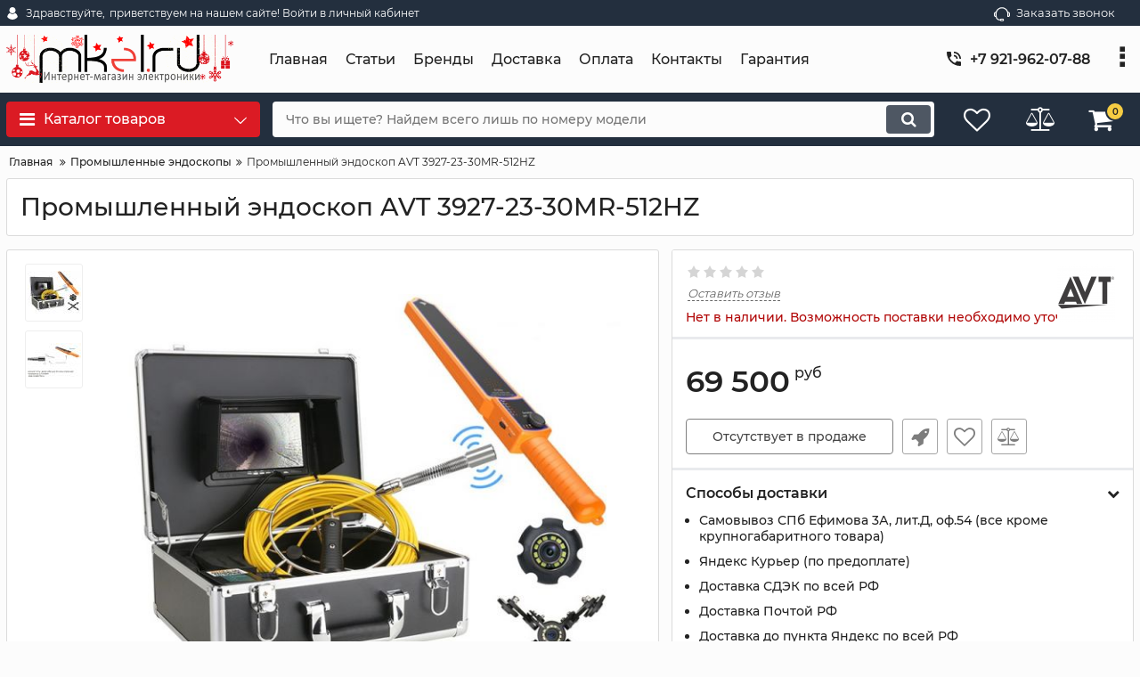

--- FILE ---
content_type: text/html; charset=utf-8
request_url: https://mkel.ru/products/promyshlennyj-endoskop-avt-3927-23-30mr-512hz
body_size: 50489
content:
<!DOCTYPE html>
<html  lang="ru" prefix="og: http://ogp.me/ns#">
<head>
        
    <base href="https://mkel.ru/">
<link href="https://mkel.ru/design/okay_shop_2/fonts/montserrat/Montserrat-SemiBold.woff2" rel="preload" as="font" crossorigin="anonymous" type="font/woff2">
<link href="https://mkel.ru/design/okay_shop_2/fonts/montserrat/Montserrat-Bold.woff2" rel="preload" as="font" crossorigin="anonymous" type="font/woff2">
<link href="https://mkel.ru/design/okay_shop_2/fonts/montserrat/Montserrat-Regular.woff2" rel="preload" as="font" crossorigin="anonymous" type="font/woff2">
<link href="https://mkel.ru/design/okay_shop_2/fonts/montserrat/Montserrat-Medium.woff2" rel="preload" as="font" crossorigin="anonymous" type="font/woff2">
<style>
    @font-face {
            font-family: 'Montserrat';
            font-display: swap;
            src: local('Montserrat SemiBold'), local('Montserrat-SemiBold'),
            url('https://mkel.ru/design/okay_shop_2/fonts/montserrat/Montserrat-SemiBold.woff2') format('woff2'),
            url('https://mkel.ru/design/okay_shop_2/fonts/montserrat/Montserrat-SemiBold.woff') format('woff');
            font-weight: 600;
            font-style: normal;
        }
        @font-face {
            font-family: 'Montserrat';
            font-display: swap;
            src: local('Montserrat Bold'), local('Montserrat-Bold'),
            url('https://mkel.ru/design/okay_shop_2/fonts/montserrat/Montserrat-Bold.woff2') format('woff2'),
            url('https://mkel.ru/design/okay_shop_2/fonts/montserrat/Montserrat-Bold.woff') format('woff');
            font-weight: bold;
            font-style: normal;
        }
        @font-face {
            font-family: 'Montserrat';
            font-display: swap;
            src: local('Montserrat Regular'), local('Montserrat-Regular'),
            url('https://mkel.ru/design/okay_shop_2/fonts/montserrat/Montserrat-Regular.woff2') format('woff2'),
            url('https://mkel.ru/design/okay_shop_2/fonts/montserrat/Montserrat-Regular.woff') format('woff');
            font-weight: normal;
            font-style: normal;
        }
        @font-face {
        font-family: 'Montserrat';
        font-display: swap;
        src: local('Montserrat Medium'), local('Montserrat-Medium'),
        url('https://mkel.ru/design/okay_shop_2/fonts/montserrat/Montserrat-Medium.woff2') format('woff2'),
        url('https://mkel.ru/design/okay_shop_2/fonts/montserrat/Montserrat-Medium.woff') format('woff');
        font-weight: 500;
        font-style: normal;
        }
</style>
<script src="/common_js/b7aa412de5178a5e0a702dd597664ec1.js" defer></script>
<link href="cache/css/okay_shop_2.head.3b4113f5e2f856dc5d13ad7fe7a30ed9.css" type="text/css" rel="stylesheet">
<script src="cache/js/okay_shop_2.head.4de1ae80301d97f989be77484485e02e.js" defer></script>

    
    <script>
    const ut_tracker = {
            start: function(name) {
                performance.mark(name + ':start');
            },
            end: function(name) {
                performance.mark(name + ':end');
                performance.measure(name, name + ':start', name + ':end');
                console.log(name + ' duration: ' + performance.getEntriesByName(name)[0].duration);
            }
        }
</script>

        
<script type="application/ld+json">
    {
        "@context": "https://schema.org/",
        "@type": "WebSite",
        "name": "Интернет-магазин mkeL.ru",
        "url": "https://mkel.ru/",
        "potentialAction": {
        "@type": "SearchAction",
        "target": "https://mkel.ru/all-products?keyword={search_term_string}",
        "query-input": "required name=search_term_string"
        }
    }
</script>


        
<script type="application/ld+json">
    {
        "@context": "https://schema.org",
        "@type": "Organization",
        "name": "Интернет-магазин mkeL.ru",
        "url": "https://mkel.ru/",
        "logo": "https://mkel.ru/files/images/logo.gif",
        "sameAs": [
                    "https://vk.com/mkelru",                    "https://www.instagram.com/mkel.ru/",                    "https://www.youtube.com/channel/UCXKwvBqnfMVkVTxnJiwuuiQ"                ]
            }
</script>

    
    <title>
    Промышленный эндоскоп AVT 3927-23-30MR-512HZ , купить в Санкт-Петербурге, оптом, заказать в Интернет-магазин mkeL.ru , фото, отзывы, обзор
</title>
    <meta name="keywords" content="Промышленный эндоскоп AVT 3927-23-30MR-512HZ по выгодной цене, Интернет-магазин mkeL.ru"/>
    <meta name="description" content="▓ Промышленный эндоскоп AVT 3927-23-30MR-512HZ купить в СПб ▓  ✔100% гарантия качества ✔Доставка от 1 дня ✔Более 10 лет на рынке ✔Свыше 4000 товаров ◄ Заходите! ►"/>
<meta http-equiv="Content-Type" content="text/html; charset=UTF-8">
    <meta name="robots" content="index,follow">
<meta name="viewport" content="width=device-width, initial-scale=1.0">
<meta name="generator" content="OkayCMS 4.0.5">


        <meta property="og:url" content="https://mkel.ru/products/promyshlennyj-endoskop-avt-3927-23-30mr-512hz">
    <meta property="og:type" content="website">
    <meta property="og:title" content="Промышленный эндоскоп AVT 3927-23-30MR-512HZ">
    <meta property="og:description" content=' Промышленный эндоскоп AVT 3927-23-30MR-512HZ '>
    <meta property="og:image" content="https://mkel.ru/files/resized/products/26sanyqq71uwmsvg385u64sje76kgg9y.330x300.jpg">
    <link rel="image_src" href="https://mkel.ru/files/resized/products/26sanyqq71uwmsvg385u64sje76kgg9y.330x300.jpg">
        <meta name="twitter:card" content="product"/>
    <meta name="twitter:url" content="https://mkel.ru/products/promyshlennyj-endoskop-avt-3927-23-30mr-512hz">
    <meta name="twitter:site" content="Интернет-магазин mkeL.ru">
    <meta name="twitter:title" content="Промышленный эндоскоп AVT 3927-23-30MR-512HZ">
    <meta name="twitter:description" content=" Промышленный эндоскоп AVT 3927-23-30MR-512HZ ">
    <meta name="twitter:image" content="https://mkel.ru/files/resized/products/26sanyqq71uwmsvg385u64sje76kgg9y.330x300.jpg">
    <meta name="twitter:data1" content="Цена">
    <meta name="twitter:label1" content="69500 RUR">
    <meta name="twitter:data2" content="Организация">
    <meta name="twitter:label2" content="Интернет-магазин mkeL.ru">
        <link rel="canonical" href="https://mkel.ru/products/promyshlennyj-endoskop-avt-3927-23-30mr-512hz">
            <link rel="alternate" hreflang="ru" href="https://mkel.ru/products/promyshlennyj-endoskop-avt-3927-23-30mr-512hz">
    <link rel="search" type="application/opensearchdescription+xml" title="https://mkel.ru Search" href="https://mkel.ru/opensearch.xml" />
<link href="https://mkel.ru/files/images/favicon.png?v=003" type="image/x-icon" rel="icon">
<link href="https://mkel.ru/files/images/favicon.png?v=003" type="image/x-icon" rel="shortcut icon">
<script>
    ut_tracker.start('parsing:page');
</script>
<meta name="yandex-verification" content="30482a7c3f52eded" />    
</head>

<body class="d-flex flex-column other_page">
    
    
    <header class="header">
                <div class="header__top hidden-md-down">
            <div class="container">
                <div class="f_row align-items-center flex-nowrap justify-content-between">
                                        <div id="account" class="d-flex align-items-center f_col">
                        	<a class="d-inline-flex align-items-center account__link" href="javascript:;" onclick="document.location.href = '/user/login'" title="приветствуем на нашем сайте! Войти в личный кабинет">
		<svg width="20px" height="20px" viewBox="0 0 43.028 43.028"><path fill="currentColor" d="M39.561,33.971l-0.145,0.174c-4.774,5.728-11.133,8.884-17.902,8.884c-6.77,0-13.128-3.155-17.903-8.884l-0.144-0.174l0.034-0.223c0.922-6.014,4.064-10.845,8.847-13.606l0.34-0.196l0.271,0.284c2.259,2.37,5.297,3.674,8.554,3.674s6.295-1.305,8.554-3.674l0.271-0.284l0.34,0.196c4.783,2.761,7.925,7.592,8.848,13.606L39.561,33.971z M21.514,21.489c5.924,0,10.744-4.82,10.744-10.744C32.258,4.821,27.438,0,21.514,0S10.77,4.821,10.77,10.744S15.59,21.489,21.514,21.489z"/></svg>        <span class="account__text" data-language="index_account">Здравствуйте, </span>
		<span class="account__login" data-language="index_login">приветствуем на нашем сайте! Войти в личный кабинет</span>
	</a>
                    </div>
                    <div class="d-flex align-items-center f_col justify-content-end">
                                                <a class="fn_callback callback d-inline-flex align-items-center" href="#fn_callback" data-language="index_back_call">
                            <svg viewBox="0 0 235.129 235.129" width="20px" height="20px"><path fill="currentColor" d="M212.027,84.433l-3.954,0.003c-10.912-40.466-48.044-69.228-90.549-69.228c-42.253,0-79.347,28.769-90.44,69.236l-3.987-0.003C10.361,84.441,0,94.802,0,107.538v25.941c0,12.734,10.361,23.094,23.097,23.094h2.874c3.697,29.087,28.603,51.648,58.681,51.648h5.515c2.926,6.87,9.744,11.699,17.669,11.699h19.455c10.585,0,19.197-8.611,19.197-19.195c0-10.586-8.612-19.199-19.197-19.199h-19.455c-7.923,0-14.739,4.828-17.666,11.695h-5.519c-24.347,0-44.154-19.805-44.154-44.148V92.785c7.758-36.299,40.035-62.576,77.027-62.576c37.237,0,69.551,26.267,77.108,62.548v56.31c0,4.142,3.358,7.5,7.5,7.5h9.9c12.735,0,23.096-10.36,23.096-23.095V107.53C235.129,94.795,224.768,84.433,212.027,84.433zM107.836,196.526h19.455c2.314,0,4.197,1.884,4.197,4.199c0,2.314-1.883,4.195-4.197,4.195h-19.455c-2.313,0-4.195-1.882-4.195-4.195C103.641,198.41,105.522,196.526,107.836,196.526z M15,133.479v-25.941c0-4.464,3.632-8.097,8.09-8.097l2.407,0.002v42.129h-2.4C18.632,141.573,15,137.942,15,133.479z M220.129,133.471c0,4.463-3.632,8.095-8.096,8.095h-2.4V99.435l2.4-0.002c4.464,0,8.096,3.632,8.096,8.097V133.471z"/></svg>                            <span>Заказать звонок</span>
                        </a>
                                                <div class="switcher d-flex align-items-center">
                            
                        </div>
                    </div>
                </div>
            </div>
        </div>
        <div class="header__center hidden-md-down" >
            <div class="container">
                <div class="f_row no_gutters flex-nowrap align-items-center justify-content-between">
                                        <div class="fn_menu_switch menu_switcher"></div>
                                        <div class="header__logo logo">
                                                <a class="logo__link " href="/">
                                                            <img src="https://mkel.ru/files/images/logo.gif?v=080" alt="Интернет-магазин mkeL.ru"/>
                                                    </a>
                                            </div>
                                        <div class="header__menu d-flex flex-wrap">
                            
    
        <ul class="fn_menu_list menu_group__list menu_group__list--1 menu_group--header">
                        <li class="menu_group__item menu_group__item--1 ">
            <a class="menu_group__link"  href="/" target="_blank">
                <span>Главная</span>
            </a>
            
        
        </li>
                                <li class="menu_group__item menu_group__item--1 ">
            <a class="menu_group__link"  href="/news" >
                <span>Статьи</span>
            </a>
            
        
        </li>
                                                <li class="menu_group__item menu_group__item--1 ">
            <a class="menu_group__link"  href="/brands" >
                <span>Бренды</span>
            </a>
            
        
        </li>
                                <li class="menu_group__item menu_group__item--1 ">
            <a class="menu_group__link"  href="/dostavka" >
                <span>Доставка</span>
            </a>
            
        
        </li>
                                <li class="menu_group__item menu_group__item--1 ">
            <a class="menu_group__link"  href="/oplata" >
                <span>Оплата</span>
            </a>
            
        
        </li>
                                <li class="menu_group__item menu_group__item--1 ">
            <a class="menu_group__link"  href="/contact" >
                <span>Контакты</span>
            </a>
            
        
        </li>
                                                <li class="menu_group__item menu_group__item--1 ">
            <a class="menu_group__link"  href="/o_garantii" >
                <span>Гарантия</span>
            </a>
            
        
        </li>
                    </ul>
        

                    </div>
                                        <div class="header-contact">
                        <div class="header-contact__inner ">
                                                                                                <div class="header-contact__item header-contact--phone header-contact__item--visible">
                                        <a class="d-flex align-items-center header-contact__section" href="tel:+79219620788">
                                            <svg width="20px" height="20px" viewBox="0 0 459 459"><path fill="currentColor" d="M433.5,318.75c-30.6,0-61.2-5.1-91.8-15.3c-7.65-2.55-17.851,0-25.5,5.1L260.1,364.65c-71.399-35.7-130.05-96.9-168.3-168.3l56.1-56.1c7.65-7.65,10.2-17.85,5.1-25.5c-7.65-28.05-12.75-58.65-12.75-89.25c0-15.3-10.2-25.5-25.5-25.5H25.5C10.2,0,0,10.2,0,25.5C0,265.2,193.8,459,433.5,459c15.3,0,25.5-10.2,25.5-25.5v-89.25C459,328.95,448.8,318.75,433.5,318.75z M408,229.5h51C459,102,357,0,229.5,0v51C328.95,51,408,130.05,408,229.5z M306,229.5h51c0-71.4-56.1-127.5-127.5-127.5v51C272.85,153,306,186.15,306,229.5z"/></svg>                                            <span>+7 921-962-07-88</span>
                                        </a>
                                    </div>
                                                                                                                        <div class="header-contact__item header-contact--email ">
                                    <a class="d-flex align-items-center header-contact__section" href="mailto:sale@mkel.ru" >
                                        <span>sale@mkel.ru</span>
                                    </a>
                                </div>
                                                                                        <div class="header-contact__item header-contact--time ">
                                    <div class="d-flex align-items-center header-contact__section">
                                        <div class="header-contact__title-s"><p>с 10:00 до 19:00 с пон. по субб. (вск. - выходной)</p></div>
                                    </div>
                                </div>
                                                     </div>
                    </div>
                </div>
            </div>
        </div>
                <div class="header__bottom">
            <div class="fn_header__sticky " data-margin-top="0" data-sticky-for="991" data-sticky-class="is-sticky">
                <div class="container">
                    <div class="header__bottom_panel f_row no_gutters flex-nowrap align-content-stretch justify-content-between">
                                                <div class="fn_menu_switch menu_switcher hidden-lg-up">
                            <div class="menu_switcher__heading d-flex align-items-center">
                                <i class="fa fa-bars catalog_icon"></i>
                                <span class="" data-language="index_mobile_menu">Меню</span>
                            </div>
                        </div>
                                                <div class="fn_catalog_switch button--blick catalog_button d-lg-flex hidden-md-down ">
                            <div class="catalog_button__heading d-flex align-items-center ">
                                <i class="fa fa-bars catalog_icon"></i>
                                <span class="" data-language="index_categories">Каталог товаров</span>
                                                                    <span class="catalog_button__arrow"><svg class="arrow_right" width="24" height="24" viewBox="0 0 24 24"><path fill="currentColor" d="M16.462 12l-9.805-10.188c-0.368-0.371-0.368-0.971 0-1.344 0.368-0.371 0.962-0.371 1.33 0l10.751 10.858c0.368 0.372 0.368 0.973 0 1.344l-10.751 10.858c-0.368 0.372-0.962 0.371-1.33 0-0.368-0.369-0.368-0.971 0-1.344l9.805-10.184z"></path></svg></span>
                                                            </div>
                         </div>
                                                <form id="fn_search" class="fn_search_mob search d-md-flex" action="/all-products">
                            <input class="fn_search search__input" type="text" name="keyword" value="" aria-label="search" data-language="index_search" placeholder="Что вы ищете? Найдем всего лишь по номеру модели"/>
                            <button class="search__button d-flex align-items-center justify-content-center" aria-label="search" type="submit"></button>
                        </form>
                        <div class="header_informers d-flex align-items-center">
                                                        <div class="fn_search_toggle header_informers__item d-flex align-items-center justify-content-center hidden-md-up"><svg viewBox="0 0 512 512" width="30px" height="30px"><path fill="currentColor" d="M495,466.2L377.2,348.4c29.2-35.6,46.8-81.2,46.8-130.9C424,103.5,331.5,11,217.5,11C103.4,11,11,103.5,11,217.5   S103.4,424,217.5,424c49.7,0,95.2-17.5,130.8-46.7L466.1,495c8,8,20.9,8,28.9,0C503,487.1,503,474.1,495,466.2z M217.5,382.9   C126.2,382.9,52,308.7,52,217.5S126.2,52,217.5,52C308.7,52,383,126.3,383,217.5S308.7,382.9,217.5,382.9z"/></svg></div>
                                                        <div id="wishlist" class="header_informers__item d-flex align-items-center justify-content-center">    <span class="header_informers__link d-flex align-items-center">
        <i class="d-flex align-items-center fa fa-heart-o"></i>
            </span>
</div>
                                                        <div id="comparison" class="header_informers__item d-flex align-items-center justify-content-center">    <div class="header_informers__link d-flex align-items-center">
        <i class="d-flex align-items-center fa fa-balance-scale"></i>
            </div>
</div>
                                                        <div id="cart_informer" class="header_informers__item d-flex align-items-center justify-content-center">    <div class="header_informers__link d-flex align-items-center">
        <i class="d-flex align-items-center fa fa-shopping-cart"></i>
        <span class="cart_counter">0</span>
            </div>
</div>
                        </div>
                                                                            <nav class="fn_catalog_menu categories_nav hidden-md-down ">
                                
            <div class="level_1 categories_nav__menu">
            <ul class="fn_category_scroll categories_menu ">
                                                                                        <li class="categories_menu__item">
                                <a class="categories_menu__link d-flex align-items-center d-flex align-items-center" href="/catalog/antidrony-protivodronovoe-oborudovanie" data-category="352">
                                                                                                                                                                        <span class="categories_menu__icon lazy" data-bg="url(https://mkel.ru/files/resized/categories/yqrdpf7omj_c7mnzfst9pkct6ah0pxd87ulmy9fmhv9l7kzwdtk_0nyydyz3pi4ixvf-atmcp2p062wbusdemvds1.22x22.jpg)" ></span>
                                                                                                                                                            <span class="d-flex align-items-center categories_menu__name">Антидроны</span>
                                </a>
                            </li>
                                                                                                                                    <li class="categories_menu__item">
                                <a class="categories_menu__link d-flex align-items-center d-flex align-items-center" href="/catalog/detektory-i-analizatory-spektra" data-category="403">
                                                                                                                                                                        <span class="categories_menu__icon lazy" data-bg="url(https://mkel.ru/files/resized/categories/skrinshot-08-11-2024-1541412.22x22.jpg)" ></span>
                                                                                                                                                            <span class="d-flex align-items-center categories_menu__name">Детекторы дронов и анализаторы</span>
                                </a>
                            </li>
                                                                                                                                    <li class="categories_menu__item has_child">
                                <a class="d-flex align-items-center categories_menu__link" href="/catalog/komplektuyuschie-k-antidronam" data-category="363">
                                                                                                                                                                        <span class="categories_menu__icon lazy" data-bg="url(https://mkel.ru/files/resized/categories/skrinshot-16-10-2024-153839.22x22.jpg)" ></span>
                                                                                                                                                            <span class="categories_menu__name">Комплектующие к антидронам</span>
                                    <svg class="arrow_right" width="24" height="24" viewBox="0 0 24 24"><path fill="currentColor" d="M16.462 12l-9.805-10.188c-0.368-0.371-0.368-0.971 0-1.344 0.368-0.371 0.962-0.371 1.33 0l10.751 10.858c0.368 0.372 0.368 0.973 0 1.344l-10.751 10.858c-0.368 0.372-0.962 0.371-1.33 0-0.368-0.369-0.368-0.971 0-1.344l9.805-10.184z"></path></svg>                                </a>
                                
            <div class="level_2 categories_nav__subcategory">
            <ul class="fn_category_scroll subcategory ">
                                                                                        <li class="categories_menu__item">
                                <a class="categories_menu__link d-flex align-items-center d-flex align-items-center" href="/catalog/shtyrevye-omni-antenny" data-category="365">
                                                                        <span class="d-flex align-items-center categories_menu__name">Антенны для РЭБ и подавителей дронов</span>
                                </a>
                            </li>
                                                                                                                                    <li class="categories_menu__item">
                                <a class="categories_menu__link d-flex align-items-center d-flex align-items-center" href="/catalog/dzhammery---generatory-pomeh-30vt" data-category="410">
                                                                        <span class="d-flex align-items-center categories_menu__name">Генераторы помех 30Вт</span>
                                </a>
                            </li>
                                                                                                                                    <li class="categories_menu__item">
                                <a class="categories_menu__link d-flex align-items-center d-flex align-items-center" href="/catalog/generatory-pomeh" data-category="364">
                                                                        <span class="d-flex align-items-center categories_menu__name">Генераторы помех 50Вт</span>
                                </a>
                            </li>
                                                                                                                                    <li class="categories_menu__item">
                                <a class="categories_menu__link d-flex align-items-center d-flex align-items-center" href="/catalog/generatory-pomeh-50vt" data-category="414">
                                                                        <span class="d-flex align-items-center categories_menu__name">Генераторы помех LoRa 50Вт (цифровые)</span>
                                </a>
                            </li>
                                                                                                                                    <li class="categories_menu__item">
                                <a class="categories_menu__link d-flex align-items-center d-flex align-items-center" href="/catalog/generatory-pomeh-100vt" data-category="420">
                                                                        <span class="d-flex align-items-center categories_menu__name">Генераторы помех 100Вт</span>
                                </a>
                            </li>
                                                                                                                                    <li class="categories_menu__item">
                                <a class="categories_menu__link d-flex align-items-center d-flex align-items-center" href="/catalog/generatory-pomeh-lora-100vt-tsifrovye" data-category="426">
                                                                        <span class="d-flex align-items-center categories_menu__name">Генераторы помех LoRa 100Вт (цифровые)</span>
                                </a>
                            </li>
                                                                                                                                    <li class="categories_menu__item">
                                <a class="categories_menu__link d-flex align-items-center d-flex align-items-center" href="/catalog/akkumulyatory-dlya-reb" data-category="404">
                                                                        <span class="d-flex align-items-center categories_menu__name">Аккумуляторы для РЭБ</span>
                                </a>
                            </li>
                                                                                                                                                                        <li class="categories_menu__item">
                                <a class="categories_menu__link d-flex align-items-center d-flex align-items-center" href="/catalog/korpusa-dlya-reb" data-category="422">
                                                                        <span class="d-flex align-items-center categories_menu__name">Корпуса для РЭБ</span>
                                </a>
                            </li>
                                                                                                                                    <li class="categories_menu__item">
                                <a class="categories_menu__link d-flex align-items-center d-flex align-items-center" href="/catalog/razemy-i-perehodniki" data-category="423">
                                                                        <span class="d-flex align-items-center categories_menu__name">Разъемы и переходники</span>
                                </a>
                            </li>
                                                                                                                                    <li class="categories_menu__item">
                                <a class="categories_menu__link d-flex align-items-center d-flex align-items-center" href="/catalog/usiliteli-signala" data-category="425">
                                                                        <span class="d-flex align-items-center categories_menu__name">Усилители сигнала</span>
                                </a>
                            </li>
                                                                        </ul>
        </div>
    
                            </li>
                                                                                                                                    <li class="categories_menu__item has_child">
                                <a class="d-flex align-items-center categories_menu__link" href="/catalog/sudovoe-oborudovanie" data-category="416">
                                                                                                                                                                        <span class="categories_menu__icon lazy" data-bg="url(https://mkel.ru/files/resized/categories/coat_of_arms_of_the_admiralty_emblem_of_st_petersburg_details.svg.22x22.png)" ></span>
                                                                                                                                                            <span class="categories_menu__name">Судовое оборудование</span>
                                    <svg class="arrow_right" width="24" height="24" viewBox="0 0 24 24"><path fill="currentColor" d="M16.462 12l-9.805-10.188c-0.368-0.371-0.368-0.971 0-1.344 0.368-0.371 0.962-0.371 1.33 0l10.751 10.858c0.368 0.372 0.368 0.973 0 1.344l-10.751 10.858c-0.368 0.372-0.962 0.371-1.33 0-0.368-0.369-0.368-0.971 0-1.344l9.805-10.184z"></path></svg>                                </a>
                                
            <div class="level_2 categories_nav__subcategory">
            <ul class="fn_category_scroll subcategory ">
                                                                                        <li class="categories_menu__item">
                                <a class="categories_menu__link d-flex align-items-center d-flex align-items-center" href="/catalog/morskie-radiostantsii" data-category="413">
                                                                        <span class="d-flex align-items-center categories_menu__name">Морские и речные радиостанции</span>
                                </a>
                            </li>
                                                                                                                                    <li class="categories_menu__item">
                                <a class="categories_menu__link d-flex align-items-center d-flex align-items-center" href="/catalog/sudovye-televizionnye-sistemy-ohrannogo-nablyudeniya-tson" data-category="415">
                                                                        <span class="d-flex align-items-center categories_menu__name">Судовые системы видеонаблюдения (ТСОН)</span>
                                </a>
                            </li>
                                                                                                                                    <li class="categories_menu__item">
                                <a class="categories_menu__link d-flex align-items-center d-flex align-items-center" href="/catalog/navigatsiya-dlya-sudov" data-category="417">
                                                                        <span class="d-flex align-items-center categories_menu__name">Навигация для судов</span>
                                </a>
                            </li>
                                                                                                                                    <li class="categories_menu__item">
                                <a class="categories_menu__link d-flex align-items-center d-flex align-items-center" href="/catalog/tifony-dlya-sudovogo-oborudovaniya" data-category="418">
                                                                        <span class="d-flex align-items-center categories_menu__name">Тифоны для судового оборудования</span>
                                </a>
                            </li>
                                                                        </ul>
        </div>
    
                            </li>
                                                                                                                                    <li class="categories_menu__item">
                                <a class="categories_menu__link d-flex align-items-center d-flex align-items-center" href="/catalog/podaviteli-svyazi" data-category="322">
                                                                                                                                                                        <span class="categories_menu__icon lazy" data-bg="url(https://mkel.ru/files/resized/categories/img_561539_mkel3.22x22.png)" ></span>
                                                                                                                                                            <span class="d-flex align-items-center categories_menu__name">Подавители связи (глушилки)</span>
                                </a>
                            </li>
                                                                                                                                    <li class="categories_menu__item">
                                <a class="categories_menu__link d-flex align-items-center d-flex align-items-center" href="/catalog/kevlarovye-protivooskolochnye-kostyumy" data-category="362">
                                                                                                                                                                        <span class="categories_menu__icon lazy" data-bg="url(https://mkel.ru/files/resized/categories/download_62973.22x22.png)" ></span>
                                                                                                                                                            <span class="d-flex align-items-center categories_menu__name">Кевларовые противоосколочные костюмы</span>
                                </a>
                            </li>
                                                                                                                                    <li class="categories_menu__item">
                                <a class="categories_menu__link d-flex align-items-center d-flex align-items-center" href="/catalog/tovary_dlya_rybalki" data-category="93">
                                                                                                                                                                        <span class="categories_menu__icon lazy" data-bg="url(https://mkel.ru/files/resized/categories/filin-300-mms.22x22.jpg)" ></span>
                                                                                                                                                            <span class="d-flex align-items-center categories_menu__name">Фотоловушки</span>
                                </a>
                            </li>
                                                                                                                                    <li class="categories_menu__item">
                                <a class="categories_menu__link d-flex align-items-center d-flex align-items-center selected" href="/catalog/tehnicheskie_endoskopy" data-category="66">
                                                                                                                                                                        <span class="categories_menu__icon lazy" data-bg="url(https://mkel.ru/files/resized/categories/kupit-tehnicheskij-endoskop-avt-tp-9000-23-50mr-mkel.ru.600x800_2.22x22.jpg)" ></span>
                                                                                                                                                            <span class="d-flex align-items-center categories_menu__name">Промышленные эндоскопы</span>
                                </a>
                            </li>
                                                                                                                                    <li class="categories_menu__item has_child">
                                <a class="d-flex align-items-center categories_menu__link" href="/catalog/sistemy_videonablyudeniya_videodomofony" data-category="19">
                                                                                                                                                                        <span class="categories_menu__icon lazy" data-bg="url(https://mkel.ru/files/resized/categories/541-5412437_closed-circuit-television-surveillance-wireless-security-video-surveillance.22x22.png)" ></span>
                                                                                                                                                            <span class="categories_menu__name">Видеонаблюдение</span>
                                    <svg class="arrow_right" width="24" height="24" viewBox="0 0 24 24"><path fill="currentColor" d="M16.462 12l-9.805-10.188c-0.368-0.371-0.368-0.971 0-1.344 0.368-0.371 0.962-0.371 1.33 0l10.751 10.858c0.368 0.372 0.368 0.973 0 1.344l-10.751 10.858c-0.368 0.372-0.962 0.371-1.33 0-0.368-0.369-0.368-0.971 0-1.344l9.805-10.184z"></path></svg>                                </a>
                                
            <div class="level_2 categories_nav__subcategory">
            <ul class="fn_category_scroll subcategory ">
                                                                                        <li class="categories_menu__item">
                                <a class="categories_menu__link d-flex align-items-center d-flex align-items-center" href="/catalog/kamery_videonablyudeniya" data-category="20">
                                                                        <span class="d-flex align-items-center categories_menu__name">Аналоговые камеры</span>
                                </a>
                            </li>
                                                                                                                                    <li class="categories_menu__item">
                                <a class="categories_menu__link d-flex align-items-center d-flex align-items-center" href="/catalog/ip_kamery_nablyudeniya" data-category="55">
                                                                        <span class="d-flex align-items-center categories_menu__name">IP камеры</span>
                                </a>
                            </li>
                                                                                                                                    <li class="categories_menu__item">
                                <a class="categories_menu__link d-flex align-items-center d-flex align-items-center" href="/catalog/ptz-kamery" data-category="301">
                                                                        <span class="d-flex align-items-center categories_menu__name">PTZ камеры (поворотные)</span>
                                </a>
                            </li>
                                                                                                                                    <li class="categories_menu__item">
                                <a class="categories_menu__link d-flex align-items-center d-flex align-items-center" href="/catalog/3g_kamery_nablyudeniya" data-category="84">
                                                                        <span class="d-flex align-items-center categories_menu__name">Камеры 4G</span>
                                </a>
                            </li>
                                                                                                                                    <li class="categories_menu__item">
                                <a class="categories_menu__link d-flex align-items-center d-flex align-items-center" href="/catalog/kamery-s-akkumulyatorom-avtonomnye" data-category="338">
                                                                        <span class="d-flex align-items-center categories_menu__name">Камеры с АКБ (автономные)</span>
                                </a>
                            </li>
                                                                                                                                    <li class="categories_menu__item">
                                <a class="categories_menu__link d-flex align-items-center d-flex align-items-center" href="/catalog/videoglazki" data-category="49">
                                                                        <span class="d-flex align-items-center categories_menu__name">Видеоглазки</span>
                                </a>
                            </li>
                                                                                                                                    <li class="categories_menu__item">
                                <a class="categories_menu__link d-flex align-items-center d-flex align-items-center" href="/catalog/videodomofony" data-category="48">
                                                                        <span class="d-flex align-items-center categories_menu__name">Видеодомофоны</span>
                                </a>
                            </li>
                                                                                                                                    <li class="categories_menu__item">
                                <a class="categories_menu__link d-flex align-items-center d-flex align-items-center" href="/catalog/nosimye-videoregistratory" data-category="311">
                                                                        <span class="d-flex align-items-center categories_menu__name">Нагрудные видеорегистраторы</span>
                                </a>
                            </li>
                                                                                                                                    <li class="categories_menu__item">
                                <a class="categories_menu__link d-flex align-items-center d-flex align-items-center" href="/catalog/registratory_dlya_sistem_videonablyudeniya" data-category="29">
                                                                        <span class="d-flex align-items-center categories_menu__name">Регистраторы для видеонаблюдения</span>
                                </a>
                            </li>
                                                                                                                                    <li class="categories_menu__item">
                                <a class="categories_menu__link d-flex align-items-center d-flex align-items-center" href="/catalog/komplekty_videonablyudeniya" data-category="30">
                                                                        <span class="d-flex align-items-center categories_menu__name">Комплекты видеонаблюдения</span>
                                </a>
                            </li>
                                                                                                                                    <li class="categories_menu__item">
                                <a class="categories_menu__link d-flex align-items-center d-flex align-items-center" href="/catalog/poe-udliniteli-i-kommunikatory" data-category="269">
                                                                        <span class="d-flex align-items-center categories_menu__name">PoE удлинители и коммуникаторы</span>
                                </a>
                            </li>
                                                                                                                                    <li class="categories_menu__item">
                                <a class="categories_menu__link d-flex align-items-center d-flex align-items-center" href="/catalog/testery" data-category="230">
                                                                        <span class="d-flex align-items-center categories_menu__name">Тестеры видеокамер</span>
                                </a>
                            </li>
                                                                                                                                    <li class="categories_menu__item">
                                <a class="categories_menu__link d-flex align-items-center d-flex align-items-center" href="/catalog/aksessuary-dlya-videokamer" data-category="179">
                                                                        <span class="d-flex align-items-center categories_menu__name">Аксессуары для видеонаблюдения</span>
                                </a>
                            </li>
                                                                                                                                                                        <li class="categories_menu__item">
                                <a class="categories_menu__link d-flex align-items-center d-flex align-items-center" href="/catalog/kabelnye-testery" data-category="356">
                                                                        <span class="d-flex align-items-center categories_menu__name">Кабельные тестеры</span>
                                </a>
                            </li>
                                                                                                            </ul>
        </div>
    
                            </li>
                                                                                                                                    <li class="categories_menu__item has_child">
                                <a class="d-flex align-items-center categories_menu__link" href="/catalog/avtomobilnye_aksessuary" data-category="13">
                                                                                                                                                                        <span class="categories_menu__icon lazy" data-bg="url(https://mkel.ru/files/resized/categories/avtotovary.22x22.png)" ></span>
                                                                                                                                                            <span class="categories_menu__name">Автотовары</span>
                                    <svg class="arrow_right" width="24" height="24" viewBox="0 0 24 24"><path fill="currentColor" d="M16.462 12l-9.805-10.188c-0.368-0.371-0.368-0.971 0-1.344 0.368-0.371 0.962-0.371 1.33 0l10.751 10.858c0.368 0.372 0.368 0.973 0 1.344l-10.751 10.858c-0.368 0.372-0.962 0.371-1.33 0-0.368-0.369-0.368-0.971 0-1.344l9.805-10.184z"></path></svg>                                </a>
                                
            <div class="level_2 categories_nav__subcategory">
            <ul class="fn_category_scroll subcategory ">
                                                                                        <li class="categories_menu__item">
                                <a class="categories_menu__link d-flex align-items-center d-flex align-items-center" href="/catalog/avtoboksy" data-category="326">
                                                                        <span class="d-flex align-items-center categories_menu__name">Автобоксы</span>
                                </a>
                            </li>
                                                                                                                                    <li class="categories_menu__item">
                                <a class="categories_menu__link d-flex align-items-center d-flex align-items-center" href="/catalog/avtomobilnye-monitory" data-category="260">
                                                                        <span class="d-flex align-items-center categories_menu__name">Авто мониторы</span>
                                </a>
                            </li>
                                                                                                                                    <li class="categories_menu__item">
                                <a class="categories_menu__link d-flex align-items-center d-flex align-items-center" href="/catalog/avtomobilnye_videoregistratory" data-category="7">
                                                                        <span class="d-flex align-items-center categories_menu__name">Видеорегистраторы</span>
                                </a>
                            </li>
                                                                                                                                    <li class="categories_menu__item has_child">
                                <a class="d-flex align-items-center categories_menu__link" href="/catalog/videosistemy-dlya-transporta" data-category="341">
                                                                                                                                                    <span class="categories_menu__name">Видеосистемы для транспорта</span>
                                    <svg class="arrow_right" width="24" height="24" viewBox="0 0 24 24"><path fill="currentColor" d="M16.462 12l-9.805-10.188c-0.368-0.371-0.368-0.971 0-1.344 0.368-0.371 0.962-0.371 1.33 0l10.751 10.858c0.368 0.372 0.368 0.973 0 1.344l-10.751 10.858c-0.368 0.372-0.962 0.371-1.33 0-0.368-0.369-0.368-0.971 0-1.344l9.805-10.184z"></path></svg>                                </a>
                                
            <div class="level_3 categories_nav__subcategory">
            <ul class="fn_category_scroll subcategory ">
                                                                                        <li class="categories_menu__item">
                                <a class="categories_menu__link d-flex align-items-center d-flex align-items-center" href="/catalog/registratory-dlya-avtomobilnogo-videonablyudeniya" data-category="342">
                                                                            <div class="d-flex align-items-center justify-content-center categories_menu__image">
                                                                                                                                            <picture>
                                                                                                        <source data-srcset="https://mkel.ru/files/resized/categories/screenshot_32.65x65.jpg">
                                                    <img class="lazy" data-src="https://mkel.ru/files/resized/categories/screenshot_32.65x65.jpg" src="https://mkel.ru/design/okay_shop_2/images/xloading.gif" alt="Регистраторы для автомобильного видеонаблюдения" title="Регистраторы для автомобильного видеонаблюдения"/>
                                                </picture>
                                                                                                                                    </div>
                                                                        <span class="d-flex align-items-center categories_menu__name">Регистраторы для автомобильного видеонаблюдения</span>
                                </a>
                            </li>
                                                                                                                                    <li class="categories_menu__item">
                                <a class="categories_menu__link d-flex align-items-center d-flex align-items-center" href="/catalog/kamery-dlya-avtomobilnogo-videonablyudeniya" data-category="343">
                                                                            <div class="d-flex align-items-center justify-content-center categories_menu__image">
                                                                                                                                            <picture>
                                                                                                        <source data-srcset="https://mkel.ru/files/resized/categories/screenshot_34.65x65.jpg">
                                                    <img class="lazy" data-src="https://mkel.ru/files/resized/categories/screenshot_34.65x65.jpg" src="https://mkel.ru/design/okay_shop_2/images/xloading.gif" alt="Камеры для автомобильного видеонаблюдения" title="Камеры для автомобильного видеонаблюдения"/>
                                                </picture>
                                                                                                                                    </div>
                                                                        <span class="d-flex align-items-center categories_menu__name">Камеры для автомобильного видеонаблюдения</span>
                                </a>
                            </li>
                                                                                                                                    <li class="categories_menu__item">
                                <a class="categories_menu__link d-flex align-items-center d-flex align-items-center" href="/catalog/komplekty-videonablyudeniya-v-salon-avto" data-category="344">
                                                                            <div class="d-flex align-items-center justify-content-center categories_menu__image">
                                                                                                                                            <picture>
                                                                                                        <source data-srcset="https://mkel.ru/files/resized/categories/screenshot_35.65x65.jpg">
                                                    <img class="lazy" data-src="https://mkel.ru/files/resized/categories/screenshot_35.65x65.jpg" src="https://mkel.ru/design/okay_shop_2/images/xloading.gif" alt="Комплекты видеонаблюдения в салон авто" title="Комплекты видеонаблюдения в салон авто"/>
                                                </picture>
                                                                                                                                    </div>
                                                                        <span class="d-flex align-items-center categories_menu__name">Комплекты видеонаблюдения в салон авто</span>
                                </a>
                            </li>
                                                                        </ul>
        </div>
    
                            </li>
                                                                                                                                    <li class="categories_menu__item">
                                <a class="categories_menu__link d-flex align-items-center d-flex align-items-center" href="/catalog/invertory_napryazheniya" data-category="26">
                                                                        <span class="d-flex align-items-center categories_menu__name">Инверторы</span>
                                </a>
                            </li>
                                                                                                                                    <li class="categories_menu__item">
                                <a class="categories_menu__link d-flex align-items-center d-flex align-items-center" href="/catalog/avtomobilnye_magnitoly" data-category="9">
                                                                        <span class="d-flex align-items-center categories_menu__name">Магнитолы</span>
                                </a>
                            </li>
                                                                                                                                    <li class="categories_menu__item">
                                <a class="categories_menu__link d-flex align-items-center d-flex align-items-center" href="/catalog/kamery_zadnego_vida" data-category="25">
                                                                        <span class="d-flex align-items-center categories_menu__name">Камеры заднего вида</span>
                                </a>
                            </li>
                                                                                                                                                                        <li class="categories_menu__item">
                                <a class="categories_menu__link d-flex align-items-center d-flex align-items-center" href="/catalog/razvetviteli_prikurivatelya" data-category="125">
                                                                        <span class="d-flex align-items-center categories_menu__name">Автоаксессуары</span>
                                </a>
                            </li>
                                                                                                                                    <li class="categories_menu__item">
                                <a class="categories_menu__link d-flex align-items-center d-flex align-items-center" href="/catalog/aksessuary-dlya-pikapov" data-category="266">
                                                                        <span class="d-flex align-items-center categories_menu__name">Крышки, кунги, тенты для пикапов</span>
                                </a>
                            </li>
                                                                                                                                                                                                            <li class="categories_menu__item">
                                <a class="categories_menu__link d-flex align-items-center d-flex align-items-center" href="/catalog/gps-trekery-gps-mayaki" data-category="330">
                                                                        <span class="d-flex align-items-center categories_menu__name">GPS трекеры (GPS маяки)</span>
                                </a>
                            </li>
                                                                        </ul>
        </div>
    
                            </li>
                                                                                                                                    <li class="categories_menu__item has_child">
                                <a class="d-flex align-items-center categories_menu__link" href="/catalog/radiopriemniki_akustika_mp3_pleery" data-category="33">
                                                                                                                                                                        <span class="categories_menu__icon lazy" data-bg="url(https://mkel.ru/files/resized/categories/cat_audio-visuals.22x22.png)" ></span>
                                                                                                                                                            <span class="categories_menu__name">Аудио и видео техника</span>
                                    <svg class="arrow_right" width="24" height="24" viewBox="0 0 24 24"><path fill="currentColor" d="M16.462 12l-9.805-10.188c-0.368-0.371-0.368-0.971 0-1.344 0.368-0.371 0.962-0.371 1.33 0l10.751 10.858c0.368 0.372 0.368 0.973 0 1.344l-10.751 10.858c-0.368 0.372-0.962 0.371-1.33 0-0.368-0.369-0.368-0.971 0-1.344l9.805-10.184z"></path></svg>                                </a>
                                
            <div class="level_2 categories_nav__subcategory">
            <ul class="fn_category_scroll subcategory ">
                                                                                        <li class="categories_menu__item">
                                <a class="categories_menu__link d-flex align-items-center d-flex align-items-center" href="/catalog/akusticheskie_sistemy" data-category="43">
                                                                        <span class="d-flex align-items-center categories_menu__name">Акустические системы</span>
                                </a>
                            </li>
                                                                                                                                    <li class="categories_menu__item">
                                <a class="categories_menu__link d-flex align-items-center d-flex align-items-center" href="/catalog/portativnye_televizory" data-category="12">
                                                                        <span class="d-flex align-items-center categories_menu__name">Портативные телевизоры</span>
                                </a>
                            </li>
                                                                                                                                    <li class="categories_menu__item">
                                <a class="categories_menu__link d-flex align-items-center d-flex align-items-center" href="/catalog/dvd_pleery_c_tv_tyunerom" data-category="31">
                                                                        <span class="d-flex align-items-center categories_menu__name">Портативные DVD плееры</span>
                                </a>
                            </li>
                                                                                                                                    <li class="categories_menu__item">
                                <a class="categories_menu__link d-flex align-items-center d-flex align-items-center" href="/catalog/portativnye-kolonki" data-category="244">
                                                                        <span class="d-flex align-items-center categories_menu__name">Портативные колонки</span>
                                </a>
                            </li>
                                                                                                                                    <li class="categories_menu__item">
                                <a class="categories_menu__link d-flex align-items-center d-flex align-items-center" href="/catalog/kompyuternaya_periferiya_i_aksessuary_dlya_portativnoj_tehniki" data-category="64">
                                                                        <span class="d-flex align-items-center categories_menu__name">Петличные микрофоны для смартфонов</span>
                                </a>
                            </li>
                                                                                                                                    <li class="categories_menu__item">
                                <a class="categories_menu__link d-flex align-items-center d-flex align-items-center" href="/catalog/radiopriemniki" data-category="41">
                                                                        <span class="d-flex align-items-center categories_menu__name">Радиоприемники</span>
                                </a>
                            </li>
                                                                                                                                    <li class="categories_menu__item">
                                <a class="categories_menu__link d-flex align-items-center d-flex align-items-center" href="/catalog/naushniki" data-category="42">
                                                                        <span class="d-flex align-items-center categories_menu__name">Беспроводные наушники</span>
                                </a>
                            </li>
                                                                                                                                    <li class="categories_menu__item">
                                <a class="categories_menu__link d-flex align-items-center d-flex align-items-center" href="/catalog/kronshtejny" data-category="284">
                                                                        <span class="d-flex align-items-center categories_menu__name">Кронштейны для телевизоров</span>
                                </a>
                            </li>
                                                                                                                                    <li class="categories_menu__item">
                                <a class="categories_menu__link d-flex align-items-center d-flex align-items-center" href="/catalog/mikshernye-pulty" data-category="310">
                                                                        <span class="d-flex align-items-center categories_menu__name">Микшерные пульты</span>
                                </a>
                            </li>
                                                                                                                                    <li class="categories_menu__item">
                                <a class="categories_menu__link d-flex align-items-center d-flex align-items-center" href="/catalog/televizory-dlya-kuhni" data-category="294">
                                                                        <span class="d-flex align-items-center categories_menu__name">Встраиваемые телевизоры</span>
                                </a>
                            </li>
                                                                                                                                    <li class="categories_menu__item">
                                <a class="categories_menu__link d-flex align-items-center d-flex align-items-center" href="/catalog/mini_pk_na_android" data-category="114">
                                                                        <span class="d-flex align-items-center categories_menu__name">ТВ приставки на Android</span>
                                </a>
                            </li>
                                                                                                                                    <li class="categories_menu__item">
                                <a class="categories_menu__link d-flex align-items-center d-flex align-items-center" href="/catalog/ulichnye-televizory" data-category="405">
                                                                        <span class="d-flex align-items-center categories_menu__name">Уличные телевизоры</span>
                                </a>
                            </li>
                                                                                                                                    <li class="categories_menu__item">
                                <a class="categories_menu__link d-flex align-items-center d-flex align-items-center" href="/catalog/proektory" data-category="406">
                                                                        <span class="d-flex align-items-center categories_menu__name">Проекторы</span>
                                </a>
                            </li>
                                                                                                                                    <li class="categories_menu__item">
                                <a class="categories_menu__link d-flex align-items-center d-flex align-items-center" href="/catalog/ekshn-kamery" data-category="409">
                                                                        <span class="d-flex align-items-center categories_menu__name">Экшн-камеры</span>
                                </a>
                            </li>
                                                                                                                                    <li class="categories_menu__item">
                                <a class="categories_menu__link d-flex align-items-center d-flex align-items-center" href="/catalog/vstraivaemaya-i-potolochnaya-akustika" data-category="419">
                                                                        <span class="d-flex align-items-center categories_menu__name">Встраиваемая и потолочная акустика</span>
                                </a>
                            </li>
                                                                        </ul>
        </div>
    
                            </li>
                                                                                                                                    <li class="categories_menu__item has_child">
                                <a class="d-flex align-items-center categories_menu__link" href="/catalog/ratsii_fonari_chasy_tovary_dlya_rybalki" data-category="16">
                                                                                                                                                                        <span class="categories_menu__icon lazy" data-bg="url(https://mkel.ru/files/resized/categories/fishing-006-512.22x22.png)" ></span>
                                                                                                                                                            <span class="categories_menu__name">Электроника для рыбалки</span>
                                    <svg class="arrow_right" width="24" height="24" viewBox="0 0 24 24"><path fill="currentColor" d="M16.462 12l-9.805-10.188c-0.368-0.371-0.368-0.971 0-1.344 0.368-0.371 0.962-0.371 1.33 0l10.751 10.858c0.368 0.372 0.368 0.973 0 1.344l-10.751 10.858c-0.368 0.372-0.962 0.371-1.33 0-0.368-0.369-0.368-0.971 0-1.344l9.805-10.184z"></path></svg>                                </a>
                                
            <div class="level_2 categories_nav__subcategory">
            <ul class="fn_category_scroll subcategory ">
                                                                                        <li class="categories_menu__item">
                                <a class="categories_menu__link d-flex align-items-center d-flex align-items-center" href="/catalog/podvodnye-kamery-dlya-rybalki" data-category="233">
                                                                        <span class="d-flex align-items-center categories_menu__name">Подводные камеры</span>
                                </a>
                            </li>
                                                                                                                                    <li class="categories_menu__item">
                                <a class="categories_menu__link d-flex align-items-center d-flex align-items-center" href="/catalog/eholoty" data-category="307">
                                                                        <span class="d-flex align-items-center categories_menu__name">Эхолоты</span>
                                </a>
                            </li>
                                                                                                                                    <li class="categories_menu__item">
                                <a class="categories_menu__link d-flex align-items-center d-flex align-items-center" href="/catalog/prikormochnye-korabliki-dlya-rybalki" data-category="319">
                                                                        <span class="d-flex align-items-center categories_menu__name">Прикормочные кораблики для рыбалки</span>
                                </a>
                            </li>
                                                                        </ul>
        </div>
    
                            </li>
                                                                                                                                    <li class="categories_menu__item has_child">
                                <a class="d-flex align-items-center categories_menu__link" href="/catalog/opticheskie-pribory-dlya-nablyudeniya" data-category="328">
                                                                                                                                                                        <span class="categories_menu__icon lazy" data-bg="url(https://mkel.ru/files/resized/categories/teleskop_mkel.ru_1_1.22x22.jpg)" ></span>
                                                                                                                                                            <span class="categories_menu__name">Оптика (телескопы, бинокли)</span>
                                    <svg class="arrow_right" width="24" height="24" viewBox="0 0 24 24"><path fill="currentColor" d="M16.462 12l-9.805-10.188c-0.368-0.371-0.368-0.971 0-1.344 0.368-0.371 0.962-0.371 1.33 0l10.751 10.858c0.368 0.372 0.368 0.973 0 1.344l-10.751 10.858c-0.368 0.372-0.962 0.371-1.33 0-0.368-0.369-0.368-0.971 0-1.344l9.805-10.184z"></path></svg>                                </a>
                                
            <div class="level_2 categories_nav__subcategory">
            <ul class="fn_category_scroll subcategory ">
                                                                                        <li class="categories_menu__item">
                                <a class="categories_menu__link d-flex align-items-center d-flex align-items-center" href="/catalog/binokli" data-category="169">
                                                                        <span class="d-flex align-items-center categories_menu__name">Бинокли и монокуляры</span>
                                </a>
                            </li>
                                                                                                                                    <li class="categories_menu__item">
                                <a class="categories_menu__link d-flex align-items-center d-flex align-items-center" href="/catalog/instrumenty" data-category="229">
                                                                        <span class="d-flex align-items-center categories_menu__name">Лупы и бинокулярные очки</span>
                                </a>
                            </li>
                                                                                                                                    <li class="categories_menu__item">
                                <a class="categories_menu__link d-flex align-items-center d-flex align-items-center" href="/catalog/teleskopy" data-category="327">
                                                                        <span class="d-flex align-items-center categories_menu__name">Телескопы</span>
                                </a>
                            </li>
                                                                                                                                    <li class="categories_menu__item">
                                <a class="categories_menu__link d-flex align-items-center d-flex align-items-center" href="/catalog/pribory-nochnogo-videniya" data-category="339">
                                                                        <span class="d-flex align-items-center categories_menu__name">Приборы ночного видения (ПНВ)</span>
                                </a>
                            </li>
                                                                                                                                    <li class="categories_menu__item">
                                <a class="categories_menu__link d-flex align-items-center d-flex align-items-center" href="/catalog/teplovizory" data-category="340">
                                                                        <span class="d-flex align-items-center categories_menu__name">Тепловизоры</span>
                                </a>
                            </li>
                                                                                                                                    <li class="categories_menu__item">
                                <a class="categories_menu__link d-flex align-items-center d-flex align-items-center" href="/catalog/lazernye-dalnomery" data-category="347">
                                                                        <span class="d-flex align-items-center categories_menu__name">Лазерные дальномеры</span>
                                </a>
                            </li>
                                                                                                                                    <li class="categories_menu__item">
                                <a class="categories_menu__link d-flex align-items-center d-flex align-items-center" href="/catalog/opticheskie-pritsely" data-category="348">
                                                                        <span class="d-flex align-items-center categories_menu__name">Оптические прицелы</span>
                                </a>
                            </li>
                                                                                                                                    <li class="categories_menu__item">
                                <a class="categories_menu__link d-flex align-items-center d-flex align-items-center" href="/catalog/astroplanetarij" data-category="350">
                                                                        <span class="d-flex align-items-center categories_menu__name">Астропланетарии</span>
                                </a>
                            </li>
                                                                                                                                    <li class="categories_menu__item">
                                <a class="categories_menu__link d-flex align-items-center d-flex align-items-center" href="/catalog/mikroskopi" data-category="351">
                                                                        <span class="d-flex align-items-center categories_menu__name">Микроскопы</span>
                                </a>
                            </li>
                                                                        </ul>
        </div>
    
                            </li>
                                                                                                                                    <li class="categories_menu__item has_child">
                                <a class="d-flex align-items-center categories_menu__link" href="/catalog/fonariki" data-category="47">
                                                                                                                                                                        <span class="categories_menu__icon lazy" data-bg="url(https://mkel.ru/files/resized/categories/9f9eca77fd019ec8949a8ca4e029680e.22x22.png)" ></span>
                                                                                                                                                            <span class="categories_menu__name">Фонари</span>
                                    <svg class="arrow_right" width="24" height="24" viewBox="0 0 24 24"><path fill="currentColor" d="M16.462 12l-9.805-10.188c-0.368-0.371-0.368-0.971 0-1.344 0.368-0.371 0.962-0.371 1.33 0l10.751 10.858c0.368 0.372 0.368 0.973 0 1.344l-10.751 10.858c-0.368 0.372-0.962 0.371-1.33 0-0.368-0.369-0.368-0.971 0-1.344l9.805-10.184z"></path></svg>                                </a>
                                
            <div class="level_2 categories_nav__subcategory">
            <ul class="fn_category_scroll subcategory ">
                                                                                        <li class="categories_menu__item">
                                <a class="categories_menu__link d-flex align-items-center d-flex align-items-center" href="/catalog/ruchnye" data-category="164">
                                                                        <span class="d-flex align-items-center categories_menu__name">Фонари ручные</span>
                                </a>
                            </li>
                                                                                                                                    <li class="categories_menu__item">
                                <a class="categories_menu__link d-flex align-items-center d-flex align-items-center" href="/catalog/nalobnye" data-category="163">
                                                                        <span class="d-flex align-items-center categories_menu__name">Фонари налобные</span>
                                </a>
                            </li>
                                                                                                                                    <li class="categories_menu__item">
                                <a class="categories_menu__link d-flex align-items-center d-flex align-items-center" href="/catalog/mini-fonariki" data-category="361">
                                                                        <span class="d-flex align-items-center categories_menu__name">Мини фонарики</span>
                                </a>
                            </li>
                                                                                                                                    <li class="categories_menu__item">
                                <a class="categories_menu__link d-flex align-items-center d-flex align-items-center" href="/catalog/velosipednye" data-category="285">
                                                                        <span class="d-flex align-items-center categories_menu__name">Велосипедные фонари</span>
                                </a>
                            </li>
                                                                                                                                    <li class="categories_menu__item">
                                <a class="categories_menu__link d-flex align-items-center d-flex align-items-center" href="/catalog/prozhektory" data-category="281">
                                                                        <span class="d-flex align-items-center categories_menu__name">Портативные фонари прожекторы</span>
                                </a>
                            </li>
                                                                                                                                    <li class="categories_menu__item">
                                <a class="categories_menu__link d-flex align-items-center d-flex align-items-center" href="/catalog/akkumulyatornye_batarei" data-category="85">
                                                                        <span class="d-flex align-items-center categories_menu__name">Аккумуляторы для фонариков и фотоловушек</span>
                                </a>
                            </li>
                                                                        </ul>
        </div>
    
                            </li>
                                                                                                                                    <li class="categories_menu__item has_child">
                                <a class="d-flex align-items-center categories_menu__link" href="/catalog/prochaya-elektronika" data-category="334">
                                                                                                                                                                        <span class="categories_menu__icon lazy" data-bg="url(https://mkel.ru/files/resized/categories/screenshot_19.22x22.jpg)" ></span>
                                                                                                                                                            <span class="categories_menu__name">Прочая электроника</span>
                                    <svg class="arrow_right" width="24" height="24" viewBox="0 0 24 24"><path fill="currentColor" d="M16.462 12l-9.805-10.188c-0.368-0.371-0.368-0.971 0-1.344 0.368-0.371 0.962-0.371 1.33 0l10.751 10.858c0.368 0.372 0.368 0.973 0 1.344l-10.751 10.858c-0.368 0.372-0.962 0.371-1.33 0-0.368-0.369-0.368-0.971 0-1.344l9.805-10.184z"></path></svg>                                </a>
                                
            <div class="level_2 categories_nav__subcategory">
            <ul class="fn_category_scroll subcategory ">
                                                                                        <li class="categories_menu__item">
                                <a class="categories_menu__link d-flex align-items-center d-flex align-items-center" href="/catalog/meteostantsii" data-category="357">
                                                                        <span class="d-flex align-items-center categories_menu__name">Метеостанции</span>
                                </a>
                            </li>
                                                                                                                                    <li class="categories_menu__item">
                                <a class="categories_menu__link d-flex align-items-center d-flex align-items-center" href="/catalog/portativnye-elektrostantsii-i-vneshnie-akkumulyatory" data-category="407">
                                                                        <span class="d-flex align-items-center categories_menu__name">Портативные электростанции</span>
                                </a>
                            </li>
                                                                                                                                    <li class="categories_menu__item">
                                <a class="categories_menu__link d-flex align-items-center d-flex align-items-center" href="/catalog/detektory-zhuchkov-i-skrytyh-kamer" data-category="336">
                                                                        <span class="d-flex align-items-center categories_menu__name">Детекторы жучков и скрытых камер</span>
                                </a>
                            </li>
                                                                                                                                    <li class="categories_menu__item">
                                <a class="categories_menu__link d-flex align-items-center d-flex align-items-center" href="/catalog/komplekty-usileniya-sotovoj-svyazi" data-category="332">
                                                                        <span class="d-flex align-items-center categories_menu__name">Усиление сотовой связи</span>
                                </a>
                            </li>
                                                                                                                                    <li class="categories_menu__item">
                                <a class="categories_menu__link d-flex align-items-center d-flex align-items-center" href="/catalog/setevoe-oborudovanie" data-category="349">
                                                                        <span class="d-flex align-items-center categories_menu__name">Сетевое оборудование</span>
                                </a>
                            </li>
                                                                                                                                    <li class="categories_menu__item">
                                <a class="categories_menu__link d-flex align-items-center d-flex align-items-center" href="/catalog/pamyat" data-category="186">
                                                                        <span class="d-flex align-items-center categories_menu__name">Карты памяти</span>
                                </a>
                            </li>
                                                                                                                                    <li class="categories_menu__item">
                                <a class="categories_menu__link d-flex align-items-center d-flex align-items-center" href="/catalog/vneshnie_akkumulyatory_power_bank" data-category="81">
                                                                        <span class="d-flex align-items-center categories_menu__name">Внешние АКБ и Power bank</span>
                                </a>
                            </li>
                                                                                                                                                                                                                                                                                                                                                                                                                                                                                                            <li class="categories_menu__item">
                                <a class="categories_menu__link d-flex align-items-center d-flex align-items-center" href="/catalog/izmeritelnoe-oborudovanie" data-category="408">
                                                                        <span class="d-flex align-items-center categories_menu__name">Измерительное оборудование</span>
                                </a>
                            </li>
                                                                                                                                    <li class="categories_menu__item">
                                <a class="categories_menu__link d-flex align-items-center d-flex align-items-center" href="/catalog/zaryadnye-ustrojstva" data-category="424">
                                                                        <span class="d-flex align-items-center categories_menu__name">Зарядные устройства</span>
                                </a>
                            </li>
                                                                        </ul>
        </div>
    
                            </li>
                                                                                                                                                                                                            <li class="categories_menu__item">
                                <a class="categories_menu__link d-flex align-items-center d-flex align-items-center" href="/catalog/smartfony-i-planshety" data-category="412">
                                                                                                                                                                        <span class="categories_menu__icon lazy" data-bg="url(https://mkel.ru/files/resized/categories/4e408cc4715dc0e17382155ec26539ee.22x22.png)" ></span>
                                                                                                                                                            <span class="d-flex align-items-center categories_menu__name">Смартфоны и планшеты</span>
                                </a>
                            </li>
                                                                                                                                    <li class="categories_menu__item">
                                <a class="categories_menu__link d-flex align-items-center d-flex align-items-center" href="/catalog/lazernye-uroveni" data-category="421">
                                                                                                                                                                        <span class="categories_menu__icon lazy" data-bg="url(https://mkel.ru/files/resized/categories/3720274.22x22.png)" ></span>
                                                                                                                                                            <span class="d-flex align-items-center categories_menu__name">Лазерные уровни</span>
                                </a>
                            </li>
                                                                                                                                    <li class="categories_menu__item">
                                <a class="categories_menu__link d-flex align-items-center d-flex align-items-center" href="/catalog/aerogrili" data-category="427">
                                                                                                                                                                        <span class="categories_menu__icon lazy" data-bg="url(https://mkel.ru/files/resized/categories/6615349533.22x22.jpg)" ></span>
                                                                                                                                                            <span class="d-flex align-items-center categories_menu__name">Аэрогрили</span>
                                </a>
                            </li>
                                                                        </ul>
        </div>
    
                            </nav>
                                            </div>
                </div>
            </div>
        </div>
    </header>

        <div class="main">
                
                            <div class="container">
                    <ol itemscope itemtype="https://schema.org/BreadcrumbList" class="breadcrumbs d-flex flex-wrap align-items-center">
                <li itemprop="itemListElement" itemscope
            itemtype="https://schema.org/ListItem" class="d-inline-flex align-items-center breadcrumbs__item">
            <a itemprop="item" href="/">
                <span itemprop="name" data-language="breadcrumb_home" title="Главная">Главная</span>
            </a>
            <meta itemprop="position" content="1" />
        </li>

                                                                <li itemprop="itemListElement" itemscope
                        itemtype="https://schema.org/ListItem" class="d-inline-flex align-items-center breadcrumbs__item">
                        <a itemprop="item" href="/catalog/tehnicheskie_endoskopy">
                            <span itemprop="name">Промышленные эндоскопы</span>
                        </a>
                        <meta itemprop="position" content="2" />
                    </li>
                                        <li itemprop="itemListElement" itemscope
                itemtype="https://schema.org/ListItem" class="d-inline-flex align-items-center breadcrumbs__item">
                <span itemprop="name">Промышленный эндоскоп AVT 3927-23-30MR-512HZ</span>
                <meta itemprop="position" content="3" />
            </li>

                    </ol>
                <div class="fn_ajax_content">
                    <div class="fn_product block" itemscope itemtype="http://schema.org/Product">
        <div class="block__header block__header--boxed block__header--border  ">
        <h1 class="block__heading">
            <span data-product="8932" itemprop="name">Промышленный эндоскоп AVT 3927-23-30MR-512HZ</span>
        </h1>
        <div class="block__header_promo product-page__sku hidden">
            <span data-language="product_sku">Артикул:</span>
            <span class="fn_sku sku_nubmer" ></span>
        </div>
    </div>

    <div class="fn_transfer f_row flex-column flex-lg-row align-items-lg-stretch">
        <div class="block product-page__gallery f_col f_col-lg-7 f_col-xl-7">
            <div class="block--boxed block--border boxed--stretch d-md-flex justify-content-between">
                                                        <div class="gallery_image product-page__image  f_row justify-content-center">
                        <div class="product-page__img swiper-container gallery-top">
                            <div class="swiper-wrapper">
                                                                    <a href="https://mkel.ru/files/resized/products/26sanyqq71uwmsvg385u64sje76kgg9y.1800x1800w.jpg" data-fancybox="we2" class="swiper-slide">
                                        <picture>
                                                                                            <source srcset="https://mkel.ru/files/resized/products/26sanyqq71uwmsvg385u64sje76kgg9y.600x800.jpg">
                                                <img  itemprop="image"  src="https://mkel.ru/files/resized/products/26sanyqq71uwmsvg385u64sje76kgg9y.600x800.jpg" alt="Промышленный эндоскоп AVT 3927-23-30MR-512HZ" title="Промышленный эндоскоп AVT 3927-23-30MR-512HZ"/>
                                        </picture>
                                    </a>
                                                                    <a href="https://mkel.ru/files/resized/products/w00u8luoq9lfzk6wwrtmu903y3yb9ykz.1800x1800w.jpg" data-fancybox="we2" class="swiper-slide">
                                        <picture>
                                                                                            <source srcset="https://mkel.ru/files/resized/products/w00u8luoq9lfzk6wwrtmu903y3yb9ykz.600x800.jpg">
                                                <img  src="https://mkel.ru/files/resized/products/w00u8luoq9lfzk6wwrtmu903y3yb9ykz.600x800.jpg" alt="Промышленный эндоскоп AVT 3927-23-30MR-512HZ" title="Промышленный эндоскоп AVT 3927-23-30MR-512HZ"/>
                                        </picture>
                                    </a>
                                                            </div>
                                                            <div class="swiper-button-next"></div>
                                <div class="swiper-button-prev"></div>
                                                    </div>
                                            </div>
                                                            <div class="product-page__images swiper-container gallery-thumbs d-md-flex justify-content-center justify-content-md-start flex-md-column hidden-sm-down">
                        <div class="swiper-wrapper">
                                                                                    <div class="swiper-slide product-page__images-item">
                                <picture>
                                                                            <source data-srcset="https://mkel.ru/files/resized/products/26sanyqq71uwmsvg385u64sje76kgg9y.60x60.jpg">
                                        <img class="lazy" data-src="https://mkel.ru/files/resized/products/26sanyqq71uwmsvg385u64sje76kgg9y.60x60.jpg" src="https://mkel.ru/design/okay_shop_2/images/xloading.gif" alt="Промышленный эндоскоп AVT 3927-23-30MR-512HZ" title="Промышленный эндоскоп AVT 3927-23-30MR-512HZ"/>
                                </picture>
                            </div>
                                                        <div class="swiper-slide product-page__images-item">
                                <picture>
                                                                            <source data-srcset="https://mkel.ru/files/resized/products/w00u8luoq9lfzk6wwrtmu903y3yb9ykz.60x60.jpg">
                                        <img class="lazy" data-src="https://mkel.ru/files/resized/products/w00u8luoq9lfzk6wwrtmu903y3yb9ykz.60x60.jpg" src="https://mkel.ru/design/okay_shop_2/images/xloading.gif" alt="Промышленный эндоскоп AVT 3927-23-30MR-512HZ" title="Промышленный эндоскоп AVT 3927-23-30MR-512HZ"/>
                                </picture>
                            </div>
                                                    </div>
                                            </div>
                                                </div>
        </div>

        <div class="block product-page__details f_col f_col-lg-5 f_col-xl-5">
            <div class="block--border boxed--stretch details_boxed">
                <div class="details_boxed__item details_boxed__item--one">
                                        <div class="d-flex justify-content-between align-items-start">
                        <div class="details_boxed__rating">
                                                        <div id="product_8932" class="product__rating fn_rating" data-rating_post_url="/ajax/rating" >
                                <span class="rating_starOff">
                                    <span class="rating_starOn" style="width:0px;"></span>
                                </span>
                                                                                                <span class="rating_text hidden">(0.0)</span>
                                                            </div>
                        </div>
                                                                                                            <div class="details_boxed__brand clearfix">
                                    <a href="/brand/avt">
                                        <img class="brand_img" src="https://mkel.ru/files/resized/brands/avt-8884.120x65.png" alt="AVT" title="AVT">
                                        <span class="hidden" itemprop="brand">AVT</span>
                                    </a>
                                </div>
                                                                        </div>

                                        <div class="details_boxed__anchor_comments">
                        <a href="#comments" class="fn_anchor_comments d-inline-flex align-items-center anchor_comments__link">
                                                            <span data-language="product_anchor_comment">Оставить отзыв</span>
                                                    </a>
                    </div>

                                        <div class="details_boxed__available">
                        <div class="available__no_stock d-flex align-items-center icon icon-highlight-off fn_not_stock" data-language="product_out_of_stock">Нет в наличии. Возможность поставки необходимо уточнять.</div>
                        <div class="available__in_stock d-flex align-items-center icon icon-check-circle-outline fn_in_stock hidden-xs-up" data-language="product_in_stock">Звоните! Будем рады ответить на Ваши вопросы! Производитель может изменить внешний вид и комплектацию товара без ущерба для качества. Просьба перед покупкой уточнять важные для вас моменты у менеджера.</div>
                    </div>
                </div>

                <div class="details_boxed__item">
                    <form class="fn_variants" action="/cart">

                                                <div class="details_boxed__select">
                            <div class="details_boxed__title  hidden" data-language="product_variant">Вариант:</div>
                            <select name="variant" class="fn_variant variant_select  hidden ">
                                                                    <option selected value="8974" data-price="69 500" data-stock="0" >Промышленный эндоскоп AVT 3927-23-30MR-512HZ</option>
                                                            </select>
                            <div class="dropDownSelect2"></div>
                        </div>

                        <div class="details_boxed__offer" itemprop="offers" itemscope="" itemtype="http://schema.org/Offer">
                                                        <span class="hidden">
                                <link itemprop="url" href="https://mkel.ru/products/promyshlennyj-endoskop-avt-3927-23-30mr-512hz" />
                                <time itemprop="priceValidUntil" datetime="20221125"></time>
                                                                <link itemprop="availability" href="http://schema.org/OutOfStock" />
                                                                <link itemprop="itemCondition" href="https://schema.org/NewCondition" />
                                <span itemprop="seller" itemscope itemtype="http://schema.org/Organization">
                                <span itemprop="name">Интернет-магазин mkeL.ru</span></span>
                            </span>

                            <div class="d-flex flex-wrap align-items-center details_boxed__price_amount">
                                <div class="d-flex align-items-center details_boxed__prices">
                                                                        <div class="d-flex align-items-center details_boxed__old_price  hidden-xs-up">
                                        <span class="fn_old_price">0</span>
                                        <span class="currency">руб</span>
                                    </div>
                                                                        <div class="d-flex align-items-center details_boxed__price ">
                                        <span class="fn_price" itemprop="price" content="69500">69 500</span>
                                        <span class="currency" itemprop="priceCurrency" content="RUR">руб</span>
                                    </div>

                                    <div class="fn_discount_label details_boxed_pct hidden-xs-up">
                                                                            </div>
                                </div>

                                                                <div class="details_boxed__amount">
                                    <div class="fn_is_stock hidden">
                                                                                <div class="fn_product_amount  amount">
                                            <span class="fn_minus amount__minus">&minus;</span>
                                            <input class="amount__input" type="text" name="amount" value="1" data-max="0">
                                            <span class="fn_plus amount__plus">&plus;</span>
                                        </div>
                                    </div>
                                </div>
                            </div>

                            <div class="d-flex align-items-center details_boxed__buttons">
                                                                                                <div class="fn_is_preorder ">
                                    <button class="product-page__button product-page__button--preloader" type="submit" data-language="product_pre_order">Отсутствует в продаже</button>
                                </div>
                                
                                                                <div class="fn_is_stock  hidden-xs-up">
                                    <button class=" product-page__button button--blick" type="submit" data-language="product_add_cart">Добавить в корзину</button>
                                </div>

                                 <div class="d-flex align-items-center details_boxed__other">

                                     <a class="fn_fast_order_button fast_order_button fa fa-rocket fn_is_stock"
   href="#fast_order"    title="Быстрый заказ" data-language="fast_order" data-name="Промышленный эндоскоп AVT 3927-23-30MR-512HZ">Быстрый заказ
</a>

                                                                                                                <a href="#" data-id="8932" class="fn_wishlist product-page__wishlist" title="В избранное" data-result-text="Из избранного" data-language="product_add_favorite">
                                            <i class="fa fa-heart-o"></i>
                                        </a>
                                    
                                                                                                                <a class="fn_comparison product-page__compare" href="#" data-id="8932" title="В сравнение" data-result-text="Из сравнения" data-language="product_add_comparison">
                                            <i class="fa fa-balance-scale"></i>
                                        </a>
                                                                    </div>
                            </div>
                        </div>
                    </form>
                </div>


                <div class="fn_accordion accordion details_boxed__item details_boxed__item--inner">
                    <div class="details_boxed__item">
                                                <div class="accordion__item visible">
                            <div class="accordion__title active">
                                <div class="accordion__header d-flex justify-content-between align-items-center">
                                    <span data-language="product_delivery">Способы доставки</span>
                                    <span class="accordion__arrow fa fa-chevron-down"></span>
                                </div>
                            </div>
                            <div class="accordion__content" style="display: block;">
                                <div class="">
                                    <ul>
<li>Самовывоз СПб Ефимова 3А, лит.Д, оф.54 (все кроме крупногабаритного товара)</li>
<li>Яндекс Курьер (по предоплате)</li>
<li>Доставка СДЭК по всей РФ</li>
<li>Доставка Почтой РФ</li>
<li>Доставка до пункта Яндекс по всей РФ</li>
</ul>
                                </div>
                            </div>
                        </div>
                    </div>
                    <div class="details_boxed__item">
                                                <div class="accordion__item">
                            <div class="accordion__title">
                                <div class="accordion__header d-flex justify-content-between align-items-center">
                                    <span data-language="product_payment">Способы оплаты (УСН — без НДС)</span>
                                    <span class="accordion__arrow fa fa-chevron-down"></span>
                                </div>
                            </div>
                            <div class="accordion__content">
                                <div class="">
                                    <ul>
<li>Наличными при получении</li>
<li>Оплата по терминалу (при самовывозе)</li>
<li>Оплата по QR-коду (СБП)</li>
<li>Безналичный расчет для юр.лиц (без НДС)</li>
</ul>
                                </div>
                            </div>
                        </div>
                    </div>
                </div>

                                <div class="details_boxed__item details_boxed__share">
                    <div class="share">
                        <div class="share__text">
                            <span data-language="product_share">Поделиться:</span>
                        </div>
                        <div class="fn_share jssocials share__icons"></div>
                    </div>
                </div>
            </div>
        </div>
    </div>
    
    <div id="fn_products_tab" class="product-page__tabs">
        <div class="block--border tabs">
            <div class="tabs__navigation hidden-sm-down">
                                <a class="tabs__link" href="#description">
                    <span data-language="product_description">Характеристики</span>
                </a>
                
                                <a class="tabs__link" href="#features">
                    <span data-language="product_features">Особенности</span>
                </a>
                
                <a id="fn_tab_comments" class="tabs__link" href="#comments" >
                    <span data-language="product_comments">Отзывы</span>
                </a>
            </div>

            <div class="tabs__content">
                                    <div id="description" class="tab product_description" itemprop="description">
                        <div class="fn_switch mobile_tab_navigation active hidden-md-up">
                            <div class="mobile_tab_title">
                                <svg viewBox="0 0 26.738 26.738" height="20px" width="20px"><path fill="currentColor" d="M16.466,5.957H6.211V4.233h10.255V5.957z M20.492,4.233h-2.546v1.724h2.546V4.233z M6.211,9.26h14.281V7.536H6.211V9.26z M13.024,10.84v1.724h7.467V10.84H13.024z M11.58,10.84H6.211v1.724h5.368C11.579,12.564,11.579,10.84,11.58,10.84z M6.211,15.867h14.281v-1.724H6.211V15.867z M14.299,17.446H6.211v1.724h8.087C14.298,19.17,14.298,17.446,14.299,17.446z M15.708,17.446v1.724h4.783v-1.724H15.708z M6.211,22.474h14.281V20.75H6.211V22.474zM24.621,3.167v20.404c0,1.746-1.244,3.167-2.773,3.167H4.889c-1.529,0-2.773-1.421-2.773-3.167V3.167C2.116,1.421,3.36,0,4.889,0h16.959C23.377,0,24.621,1.421,24.621,3.167z M22.97,3.167c0-0.821-0.513-1.515-1.121-1.515H4.889c-0.608,0-1.121,0.694-1.121,1.515v20.404c0,0.821,0.513,1.515,1.121,1.515h16.959c0.608,0,1.121-0.694,1.121-1.515V3.167z"/></svg>                                <span data-language="product_description">Характеристики</span>
                            </div>
                        </div>
                        <div class="mobile_tab__content">
                            <div class="block__description block__description--style">
                                <p>Эндоскоп AVT TP3927-23-MR30-512HZ это технический эндоскоп с водостойкой камерой на 30 метровом стекловолоконном кабеле. Комплект упакован в аккуратный алюминиевый кейс. Кабель на специальной катушке.&nbsp;<br /><strong>На дисплее есть метровый счётчик отмотанного кабеля.</strong><br /><br />В комплекте центраторы для удобства обследования широких труб<br /><br />Особенностью комплекта является наличие устройства для поиска с земли места нахождения камеры. Для этого на камеру надевается специальный передатчик частотой 512 Гц и с помощью специальной приёмной рамки можно находясь на поверхности земли, определить где находится камера. Максимальное расстояние от передатчика до рамки 5 метров.</p>
<p style="text-align: center;"><img style="display: block; margin-left: auto; margin-right: auto;" src="[data-uri]" /></p>
<div id="props" class="top_props">
<div class="props props_list">
<table class="props_list">
<tbody>
<tr>
<td class="char_name">
<div class="props_item ">Гарантия</div>
</td>
<td class="char_value">1 год</td>
</tr>
<tr>
<td class="char_name">
<div class="props_item ">Для трубопроводов</div>
</td>
<td class="char_value">Да</td>
</tr>
<tr>
<td class="char_name">
<div class="props_item ">Время работы без подзарядки</div>
</td>
<td class="char_value">6 ч.</td>
</tr>
<tr>
<td class="char_name">
<div class="props_item ">Диаметр камеры</div>
</td>
<td class="char_value">23</td>
</tr>
<tr>
<td class="char_name">
<div class="props_item ">Длина кабеля</div>
</td>
<td class="char_value">30м</td>
</tr>
<tr>
<td class="char_name">
<div class="props_item ">Функция записи</div>
</td>
<td class="char_value">Да</td>
</tr>
</tbody>
</table>
<p>&nbsp;</p>
<p>Габариты (2 места):<br />- 7.5 кг, 42х42х20 см<br />- 0.7 кг, 50х10х7 см.</p>
</div>
</div>
                            </div>
                         </div>
                    </div>
                
                                    <div id="features" class="tab">
                        <div class="fn_switch mobile_tab_navigation active hidden-md-up">
                            <div class="mobile_tab_title">
                                <svg width="20px" height="20px" viewBox="0 0 428.703 428.703"><path fill="currentColor" d="M45.292,56.132C20.316,56.132,0,76.449,0,101.424c0,24.976,20.316,45.295,45.292,45.295c24.974,0,45.292-20.319,45.292-45.295C90.584,76.45,70.266,56.132,45.292,56.132z M45.292,124.872c-12.927,0-23.444-10.52-23.444-23.447c0-12.927,10.518-23.443,23.444-23.443c12.926,0,23.444,10.517,23.444,23.443C68.737,114.352,58.219,124.872,45.292,124.872z"/><path fill="currentColor" d="M127.252,118.775h284.102c9.584,0,17.35-7.77,17.35-17.35c0-9.582-7.766-17.35-17.35-17.35H127.252c-9.579,0-17.35,7.768-17.35,17.35C109.903,111.005,117.673,118.775,127.252,118.775z"/><path fill="currentColor" d="M45.292,169.06C20.316,169.06,0,189.376,0,214.352c0,24.976,20.316,45.292,45.292,45.292c24.974,0,45.292-20.316,45.292-45.292C90.584,189.376,70.266,169.06,45.292,169.06z M45.292,237.796c-12.927,0-23.444-10.518-23.444-23.444s10.518-23.443,23.444-23.443c12.926,0,23.444,10.517,23.444,23.443C68.737,227.28,58.219,237.796,45.292,237.796z"/><path fill="currentColor" d="M411.354,197.001H127.252c-9.579,0-17.35,7.769-17.35,17.35s7.771,17.351,17.35,17.351h284.102c9.584,0,17.35-7.77,17.35-17.351S420.938,197.001,411.354,197.001z"/><path fill="currentColor" d="M45.292,281.984C20.316,281.984,0,302.305,0,327.279c0,24.976,20.316,45.292,45.292,45.292c24.974,0,45.292-20.316,45.292-45.292C90.584,302.305,70.266,281.984,45.292,281.984z M45.292,350.724c-12.927,0-23.444-10.517-23.444-23.444c0-12.927,10.518-23.446,23.444-23.446c12.926,0,23.444,10.52,23.444,23.446C68.736,340.207,58.219,350.724,45.292,350.724z"/><path fill="currentColor" d="M411.354,309.928H127.252c-9.579,0-17.35,7.77-17.35,17.351s7.771,17.351,17.35,17.351h284.102c9.584,0,17.35-7.77,17.35-17.351S420.938,309.928,411.354,309.928z"/></svg>                                <span data-language="product_features">Особенности</span>
                            </div>
                        </div>
                        <ul class="d-sm-flex flex-sm-wrap features mobile_tab__content">
                                                        <li class="f_col-md-6 features__item">
                                <div class="d-flex justify-content-start features__wrap">
                                    <div class="features__name"><span>Длина кабеля:</span></div>
                                    <div class="features__value">
                                                                                                                        30 метров                                                                                                                    </div>
                                </div>
                            </li>
                                                        <li class="f_col-md-6 features__item">
                                <div class="d-flex justify-content-start features__wrap">
                                    <div class="features__name"><span>Диаметр камеры:</span></div>
                                    <div class="features__value">
                                                                                                                        23 мм                                                                                                                    </div>
                                </div>
                            </li>
                                                        <li class="f_col-md-6 features__item">
                                <div class="d-flex justify-content-start features__wrap">
                                    <div class="features__name"><span>Подсветка:</span></div>
                                    <div class="features__value">
                                                                                                                        Есть                                                                                                                    </div>
                                </div>
                            </li>
                                                        <li class="f_col-md-6 features__item">
                                <div class="d-flex justify-content-start features__wrap">
                                    <div class="features__name"><span>Водостойкость:</span></div>
                                    <div class="features__value">
                                                                                                                        IP68                                                                                                                    </div>
                                </div>
                            </li>
                                                        <li class="f_col-md-6 features__item">
                                <div class="d-flex justify-content-start features__wrap">
                                    <div class="features__name"><span>Запись на карту памяти:</span></div>
                                    <div class="features__value">
                                                                                                                        Есть                                                                                                                    </div>
                                </div>
                            </li>
                                                    </ul>
                    </div>
                
                                <div id="comments" class="tab">
                    <div class="fn_switch mobile_tab_navigation active hidden-md-up">
                        <div class="mobile_tab_title">
                            <svg width="30px" height="30px" viewBox="0 0 511.62 511.619"><path fill="currentColor" d="M301.923,327.602c30.93-13.038,55.34-30.785,73.228-53.248c17.891-22.458,26.837-46.915,26.837-73.372c0-26.458-8.946-50.914-26.837-73.376c-17.888-22.459-42.298-40.208-73.228-53.249c-30.93-13.039-64.571-19.556-100.928-19.556c-36.354,0-69.995,6.521-100.927,19.56C69.14,87.4,44.729,105.149,26.84,127.609C8.947,150.068,0,174.523,0,200.982c0,22.648,6.764,43.975,20.276,63.957c13.512,19.985,32.071,36.833,55.671,50.535c-1.902,4.572-3.853,8.754-5.852,12.566c-2,3.806-4.377,7.467-7.139,10.991c-2.76,3.525-4.899,6.283-6.423,8.275c-1.523,1.998-3.997,4.809-7.424,8.422c-3.428,3.617-5.618,5.996-6.567,7.135c0-0.191-0.383,0.24-1.143,1.287c-0.763,1.047-1.191,1.52-1.287,1.431c-0.094-0.103-0.476,0.373-1.141,1.42c-0.666,1.048-1,1.571-1,1.571l-0.715,1.423c-0.284,0.568-0.476,1.137-0.57,1.712c-0.096,0.567-0.144,1.19-0.144,1.854s0.094,1.28,0.286,1.854c0.383,2.471,1.477,4.466,3.284,5.996c1.809,1.52,3.757,2.279,5.854,2.279h0.857c9.515-1.332,17.701-2.854,24.552-4.569c29.312-7.614,55.771-19.797,79.372-36.545c17.128,3.046,33.88,4.568,50.248,4.568C237.349,347.156,270.994,340.641,301.923,327.602z M142.184,303.767l-12.564,8.846c-5.33,3.614-11.227,7.331-17.7,11.14l9.995-23.986l-27.694-15.988c-18.276-10.656-32.454-23.219-42.542-37.685c-10.089-14.465-15.131-29.502-15.131-45.111c0-19.417,7.474-37.594,22.414-54.534c14.938-16.94,35.067-30.358,60.382-40.259c25.313-9.895,52.532-14.847,81.653-14.847c29.121,0,56.342,4.952,81.654,14.847c25.313,9.9,45.442,23.319,60.388,40.259c14.94,16.939,22.408,35.116,22.408,54.534c0,19.414-7.468,37.59-22.408,54.53c-14.945,16.945-35.074,30.36-60.388,40.256c-25.312,9.897-52.53,14.846-81.654,14.846c-14.272,0-28.833-1.335-43.681-3.997L142.184,303.767z"/><path fill="currentColor" d="M491.347,338.156c13.518-19.896,20.272-41.255,20.272-64.098c0-23.411-7.139-45.303-21.409-65.666c-14.277-20.362-33.694-37.305-58.245-50.819c4.374,14.274,6.563,28.739,6.563,43.398c0,25.503-6.368,49.676-19.129,72.519c-12.752,22.836-31.025,43.01-54.816,60.524c-22.08,15.988-47.205,28.261-75.377,36.829c-28.164,8.562-57.573,12.848-88.218,12.848c-5.708,0-14.084-0.377-25.122-1.137c38.256,25.119,83.177,37.685,134.756,37.685c16.371,0,33.119-1.526,50.251-4.571c23.6,16.755,50.06,28.931,79.37,36.549c6.852,1.718,15.037,3.237,24.554,4.568c2.283,0.195,4.381-0.476,6.283-1.995c1.903-1.526,3.142-3.614,3.71-6.276c-0.089-1.143,0-1.77,0.287-1.861c0.281-0.09,0.233-0.712-0.144-1.852c-0.376-1.144-0.568-1.715-0.568-1.715l-0.712-1.424c-0.198-0.376-0.52-0.903-0.999-1.567c-0.476-0.66-0.855-1.14-1.143-1.427c-0.28-0.284-0.705-0.763-1.28-1.424c-0.568-0.66-0.951-1.092-1.143-1.283c-0.951-1.143-3.139-3.521-6.564-7.139c-3.429-3.613-5.899-6.42-7.422-8.418c-1.523-1.999-3.665-4.757-6.424-8.282c-2.758-3.518-5.14-7.183-7.139-10.991c-1.998-3.806-3.949-7.995-5.852-12.56C459.281,374.855,477.843,358.059,491.347,338.156z"/></svg>                            <span data-language="product_comments">Отзывы</span>
                        </div>
                    </div>
                    <div class="mobile_tab__content comment-wrap f_row flex-lg-row align-items-md-start">
                        <div class="comment f_col-lg-7">
                                                            <div class="boxed boxed--middle boxed--notify">
                                    <span data-language="product_no_comments">Пока нет комментариев</span>
                                </div>
                                                    </div>

                        <div class="form_wrap f_col-lg-5">
                                                        <form id="captcha_id" class="form form--boxed fn_validate_product" method="post">

                                
                                <div class="form__header">
                                    <div class="form__title">
                                        <svg width="30px" height="30px" viewBox="0 0 511.62 511.619"><path fill="currentColor" d="M301.923,327.602c30.93-13.038,55.34-30.785,73.228-53.248c17.891-22.458,26.837-46.915,26.837-73.372c0-26.458-8.946-50.914-26.837-73.376c-17.888-22.459-42.298-40.208-73.228-53.249c-30.93-13.039-64.571-19.556-100.928-19.556c-36.354,0-69.995,6.521-100.927,19.56C69.14,87.4,44.729,105.149,26.84,127.609C8.947,150.068,0,174.523,0,200.982c0,22.648,6.764,43.975,20.276,63.957c13.512,19.985,32.071,36.833,55.671,50.535c-1.902,4.572-3.853,8.754-5.852,12.566c-2,3.806-4.377,7.467-7.139,10.991c-2.76,3.525-4.899,6.283-6.423,8.275c-1.523,1.998-3.997,4.809-7.424,8.422c-3.428,3.617-5.618,5.996-6.567,7.135c0-0.191-0.383,0.24-1.143,1.287c-0.763,1.047-1.191,1.52-1.287,1.431c-0.094-0.103-0.476,0.373-1.141,1.42c-0.666,1.048-1,1.571-1,1.571l-0.715,1.423c-0.284,0.568-0.476,1.137-0.57,1.712c-0.096,0.567-0.144,1.19-0.144,1.854s0.094,1.28,0.286,1.854c0.383,2.471,1.477,4.466,3.284,5.996c1.809,1.52,3.757,2.279,5.854,2.279h0.857c9.515-1.332,17.701-2.854,24.552-4.569c29.312-7.614,55.771-19.797,79.372-36.545c17.128,3.046,33.88,4.568,50.248,4.568C237.349,347.156,270.994,340.641,301.923,327.602z M142.184,303.767l-12.564,8.846c-5.33,3.614-11.227,7.331-17.7,11.14l9.995-23.986l-27.694-15.988c-18.276-10.656-32.454-23.219-42.542-37.685c-10.089-14.465-15.131-29.502-15.131-45.111c0-19.417,7.474-37.594,22.414-54.534c14.938-16.94,35.067-30.358,60.382-40.259c25.313-9.895,52.532-14.847,81.653-14.847c29.121,0,56.342,4.952,81.654,14.847c25.313,9.9,45.442,23.319,60.388,40.259c14.94,16.939,22.408,35.116,22.408,54.534c0,19.414-7.468,37.59-22.408,54.53c-14.945,16.945-35.074,30.36-60.388,40.256c-25.312,9.897-52.53,14.846-81.654,14.846c-14.272,0-28.833-1.335-43.681-3.997L142.184,303.767z"/><path fill="currentColor" d="M491.347,338.156c13.518-19.896,20.272-41.255,20.272-64.098c0-23.411-7.139-45.303-21.409-65.666c-14.277-20.362-33.694-37.305-58.245-50.819c4.374,14.274,6.563,28.739,6.563,43.398c0,25.503-6.368,49.676-19.129,72.519c-12.752,22.836-31.025,43.01-54.816,60.524c-22.08,15.988-47.205,28.261-75.377,36.829c-28.164,8.562-57.573,12.848-88.218,12.848c-5.708,0-14.084-0.377-25.122-1.137c38.256,25.119,83.177,37.685,134.756,37.685c16.371,0,33.119-1.526,50.251-4.571c23.6,16.755,50.06,28.931,79.37,36.549c6.852,1.718,15.037,3.237,24.554,4.568c2.283,0.195,4.381-0.476,6.283-1.995c1.903-1.526,3.142-3.614,3.71-6.276c-0.089-1.143,0-1.77,0.287-1.861c0.281-0.09,0.233-0.712-0.144-1.852c-0.376-1.144-0.568-1.715-0.568-1.715l-0.712-1.424c-0.198-0.376-0.52-0.903-0.999-1.567c-0.476-0.66-0.855-1.14-1.143-1.427c-0.28-0.284-0.705-0.763-1.28-1.424c-0.568-0.66-0.951-1.092-1.143-1.283c-0.951-1.143-3.139-3.521-6.564-7.139c-3.429-3.613-5.899-6.42-7.422-8.418c-1.523-1.999-3.665-4.757-6.424-8.282c-2.758-3.518-5.14-7.183-7.139-10.991c-1.998-3.806-3.949-7.995-5.852-12.56C459.281,374.855,477.843,358.059,491.347,338.156z"/></svg>                                        <span data-language="product_write_comment">Написать отзыв</span>
                                    </div>

                                                                                                        </div>
                                <div class="form__body">
                                                                        <div class="form__group">
                                        <input class="form__input form__placeholder--focus" type="text" name="name" value="" />
                                        <span class="form__placeholder">Имя*</span>
                                    </div>

                                                                        <div class="form__group">
                                        <input class="form__input form__placeholder--focus" type="text" name="email" value="" data-language="form_email" />
                                        <span class="form__placeholder">Email</span>
                                    </div>
                                    
                                                                        <div class="form__group">
                                        <textarea class="form__textarea form__placeholder--focus" rows="3" name="text" ></textarea>
                                        <span class="form__placeholder">Введите комментарий*</span>
                                    </div>
                                </div>
                                <div class="form__footer">
                                                                                                                                                        
                                            <div class="captcha">
                                                <div class="secret_number">15 + ? =  19</div>
                                                <div class="form__captcha">
                                                    <input class="form__input form__input_captcha form__placeholder--focus" type="text" name="captcha_code" value="" />
                                                    <span class="form__placeholder">Введите капчу*</span>
                                                </div>
                                            </div>
                                                                                                                
                                    <input type="hidden" name="comment" value="1">
                                                                        <input class="form__button g-recaptcha" type="submit" name="comment" data-language="form_send"  value="Отправить"/>
                                </div>
                            </form>
                        </div>
                    </div>
                </div>
            </div>
        </div>
    </div>

                <nav>
            <ol class="pager row">
                <li class="col-xs-12 col-sm-6">
                                        <a class="d-flex align-items-center justify-content-center" href="/products/promyshlennyj-endoskop-vidpipe-7-23-20wf">
                        <svg viewBox="0 0 32 32" width="20px" height="20px"><path fill="currentColor" d="M26.704,10.192l-9.999-9.899  c-0.397-0.393-1.03-0.378-1.428,0l-9.999,9.9c-0.394,0.391-0.394,1.024,0,1.414c0.395,0.391,1.034,0.391,1.429,0l8.275-8.192V31  c0,0.552,0.452,1,1.01,1s1.01-0.448,1.01-1V3.414l8.275,8.192c0.394,0.391,1.034,0.391,1.428,0  C27.099,11.216,27.099,10.583,26.704,10.192z"/></svg>                        <span>Промышленный эндоскоп Profinspection 7-23-20WF</span></a>
                                    </li>
                <li class="col-xs-12 col-sm-6">
                                        <a class="d-flex align-items-center justify-content-center" href="/products/inspektsionnaya-kamera-endoskop-f150-usb-wi-fi-35-metra">
                        <span>WiFi эндоскоп (инспекционная камера) 3.5 метра</span>
                        <svg viewBox="0 0 32 32" width="20px" height="20px"><path fill="currentColor" d="M26.704,10.192l-9.999-9.899  c-0.397-0.393-1.03-0.378-1.428,0l-9.999,9.9c-0.394,0.391-0.394,1.024,0,1.414c0.395,0.391,1.034,0.391,1.429,0l8.275-8.192V31  c0,0.552,0.452,1,1.01,1s1.01-0.448,1.01-1V3.414l8.275,8.192c0.394,0.391,1.034,0.391,1.428,0  C27.099,11.216,27.099,10.583,26.704,10.192z"/></svg>                    </a>
                                    </li>
            </ol>
        </nav>
    </div>





                                            <div class="block block--boxed block--border section_advantages">
        <div class="advantages f_row no_gutters">
                        <div class="advantages__item f_col-6 f_col-md-3">
                <div class="advantages__preview d-flex align-items-center">
                                            <div class="advantages__icon advantages__icon--delivery d-flex align-items-center justify-content-center">
                             
                            <picture>
                                                                <source data-srcset="https://mkel.ru/files/resized/advantages/advantage2_icon_1.50x50.jpg">
                                <img class="lazy" data-src="https://mkel.ru/files/resized/advantages/advantage2_icon_1.50x50.jpg" src="https://mkel.ru/design/okay_shop_2/images/xloading.gif" alt="Гарантия" title="Гарантия"/>
                            </picture>
                                                    </div>
                                        <div class="advantages__title">Гарантия</div>
                </div>
            </div>
                        <div class="advantages__item f_col-6 f_col-md-3">
                <div class="advantages__preview d-flex align-items-center">
                                            <div class="advantages__icon advantages__icon--delivery d-flex align-items-center justify-content-center">
                             
                            <picture>
                                                                <source data-srcset="https://mkel.ru/files/resized/advantages/icon_1.50x50.jpg">
                                <img class="lazy" data-src="https://mkel.ru/files/resized/advantages/icon_1.50x50.jpg" src="https://mkel.ru/design/okay_shop_2/images/xloading.gif" alt="Работаем с юр.лицами" title="Работаем с юр.лицами"/>
                            </picture>
                                                    </div>
                                        <div class="advantages__title">Работаем с юр.лицами</div>
                </div>
            </div>
                        <div class="advantages__item f_col-6 f_col-md-3">
                <div class="advantages__preview d-flex align-items-center">
                                            <div class="advantages__icon advantages__icon--delivery d-flex align-items-center justify-content-center">
                             
                            <picture>
                                                                <source data-srcset="https://mkel.ru/files/resized/advantages/advantage1_icon_1.50x50.jpg">
                                <img class="lazy" data-src="https://mkel.ru/files/resized/advantages/advantage1_icon_1.50x50.jpg" src="https://mkel.ru/design/okay_shop_2/images/xloading.gif" alt="Доставка по всей стране" title="Доставка по всей стране"/>
                            </picture>
                                                    </div>
                                        <div class="advantages__title">Доставка по всей стране</div>
                </div>
            </div>
                        <div class="advantages__item f_col-6 f_col-md-3">
                <div class="advantages__preview d-flex align-items-center">
                                            <div class="advantages__icon advantages__icon--delivery d-flex align-items-center justify-content-center">
                             
                            <picture>
                                                                <source data-srcset="https://mkel.ru/files/resized/advantages/advantage4_icon_1.50x50.jpg">
                                <img class="lazy" data-src="https://mkel.ru/files/resized/advantages/advantage4_icon_1.50x50.jpg" src="https://mkel.ru/design/okay_shop_2/images/xloading.gif" alt="Самовывоз из магазина" title="Самовывоз из магазина"/>
                            </picture>
                                                    </div>
                                        <div class="advantages__title">Самовывоз из магазина</div>
                </div>
            </div>
                        <div class="advantages__item f_col-6 f_col-md-3">
                <div class="advantages__preview d-flex align-items-center">
                                        <div class="advantages__title"></div>
                </div>
            </div>
                    </div>
    </div>
                </div>
            </div>
            </div>

        <div class="fn_to_top to_top"></div>

    <div>
        
    </div>

        <footer class="footer">
        <div class="container">
            <div class="f_row flex-column flex-md-row justify-content-md-between align-items-start">
                                <div class="f_col-lg">
                    <div class="footer__title d-flex align-items-center justify-content-between">
                        <span data-language="index_contacts">Контакты</span>
                        <span class="fn_switch_parent footer__title_arrow hidden-lg-up"><svg class="arrow_right" width="24" height="24" viewBox="0 0 24 24"><path fill="currentColor" d="M16.462 12l-9.805-10.188c-0.368-0.371-0.368-0.971 0-1.344 0.368-0.371 0.962-0.371 1.33 0l10.751 10.858c0.368 0.372 0.368 0.973 0 1.344l-10.751 10.858c-0.368 0.372-0.962 0.371-1.33 0-0.368-0.369-0.368-0.971 0-1.344l9.805-10.184z"></path></svg></span>
                    </div>
                    <div class="footer__content footer__hidden">
                                                                                    <div class="footer__contact_item">
                                    <a class="d-flex align-items-start phone" href="tel:+79219620788">
                                        <svg width="20px" height="20px" viewBox="0 0 459 459"><path fill="currentColor" d="M433.5,318.75c-30.6,0-61.2-5.1-91.8-15.3c-7.65-2.55-17.851,0-25.5,5.1L260.1,364.65c-71.399-35.7-130.05-96.9-168.3-168.3l56.1-56.1c7.65-7.65,10.2-17.85,5.1-25.5c-7.65-28.05-12.75-58.65-12.75-89.25c0-15.3-10.2-25.5-25.5-25.5H25.5C10.2,0,0,10.2,0,25.5C0,265.2,193.8,459,433.5,459c15.3,0,25.5-10.2,25.5-25.5v-89.25C459,328.95,448.8,318.75,433.5,318.75z M408,229.5h51C459,102,357,0,229.5,0v51C328.95,51,408,130.05,408,229.5z M306,229.5h51c0-71.4-56.1-127.5-127.5-127.5v51C272.85,153,306,186.15,306,229.5z"/></svg>                                        <span>+7 921-962-07-88</span>
                                    </a>
                                </div>
                                                                                                        <div class="footer__contact_item">
                                <a class="d-flex align-items-start email " href="mailto:sale@mkel.ru">
                                    <svg viewBox="0 0 97.02 97.02" width="26px" height="26px"><path fill="currentColor" d="M85.26,12.766H11.34C5.04,12.766,0,17.812,0,24.12v49.2c0,5.887,5.04,10.933,11.34,10.933h74.34c6.3,0,11.34-5.046,11.34-11.354V24.12C96.6,17.812,91.56,12.766,85.26,12.766z M81.06,21.176L48.3,48.51L16.8,21.176H81.06zM85.26,75.844H11.34c-1.68,0-2.94-1.262-2.94-2.944V24.961l36.96,32.38c0.84,0.841,1.68,0.841,2.94,0.841c0.84,0,2.1-0.421,2.52-0.841L88.2,26.223V72.9C88.2,74.582,86.94,75.844,85.26,75.844z"/></svg>                                    <span>sale@mkel.ru</span>
                                </a>
                            </div>
                                                                            <div class="footer__contact_item">
                                <div class="d-flex align-items-start open_hours">
                                    <svg width="26px" height="26px" viewBox="0 0 723.266 723.267"><path fill="currentColor" d="M361.104,404.382c12.771,0,24.138-5.546,32.168-14.221h63.635c16.383,0,29.66-13.3,29.66-29.683c0-16.372-13.288-29.683-29.66-29.683H393.25c-6.788-7.363-16.038-12.288-26.496-13.645l-56.697-79.811c-9.503-13.346-28.038-16.487-41.384-6.983c-13.346,9.48-16.487,28.015-7.006,41.383l56.559,79.615c-0.621,2.957-0.978,5.982-0.978,9.124C317.258,384.742,336.897,404.382,361.104,404.382z"/><path fill="currentColor" d="M440.19,65.65l7.007,6.523c6.868,6.408,10.814,15.486,10.814,24.874c0,9.388-3.935,18.443-10.814,24.851l-22.804,21.25c88.555,26.013,154.928,104.132,163.096,198.945h-26.657c-10.906,0-19.777,8.859-19.777,19.777c0,10.941,8.883,19.8,19.777,19.8h26.75c-8.859,102.44-85.713,185.496-185.082,204.215v-42.834c0-5.648-3.359-10.769-8.525-13.035c-5.212-2.243-11.24-1.196-15.383,2.646l-89.049,82.997c-2.865,2.692-4.51,6.455-4.51,10.412c0,3.936,1.645,7.697,4.51,10.39l89.049,82.997c4.143,3.843,10.171,4.89,15.383,2.623c5.166-2.266,8.525-7.386,8.525-13.012v-42.938c0.333-0.022,0.644,0.104,0.978,0.069c149.301-21.031,264.156-149.231,264.156-304.32C667.633,219.841,571.083,100.867,440.19,65.65z"/><path fill="currentColor" d="M265.255,626.223c0-9.389,3.935-18.443,10.815-24.852l22.803-21.25c-88.554-26.013-154.927-104.132-163.096-198.945h26.657c10.907,0,19.777-8.858,19.777-19.777c0-10.941-8.871-19.777-19.777-19.777h-26.749c8.859-102.464,85.712-185.519,185.082-204.238v42.833c0,5.649,3.36,10.769,8.525,13.035c5.212,2.244,11.241,1.196,15.371-2.646l89.049-82.998c2.876-2.692,4.51-6.455,4.51-10.412c0-3.935-1.645-7.697-4.51-10.389L344.664,3.81c-4.142-3.854-10.171-4.89-15.371-2.623c-5.166,2.267-8.525,7.386-8.525,13.012v42.937c-0.333,0.023-0.644-0.115-0.978-0.069C170.488,78.11,55.633,206.311,55.633,361.399c0,142.018,96.539,260.992,227.443,296.22l-7.006-6.512C269.19,644.688,265.255,635.61,265.255,626.223z"/></svg>                                    <p>с 10:00 до 19:00 с пон. по субб. (вск. - выходной)</p>
                                </div>
                            </div>
                                                <div class="footer__contact_item">
                            <a class="fn_callback callback d-inline-flex align-items-center" href="#fn_callback" data-language="index_back_call">
                                <svg viewBox="0 0 235.129 235.129" width="20px" height="20px"><path fill="currentColor" d="M212.027,84.433l-3.954,0.003c-10.912-40.466-48.044-69.228-90.549-69.228c-42.253,0-79.347,28.769-90.44,69.236l-3.987-0.003C10.361,84.441,0,94.802,0,107.538v25.941c0,12.734,10.361,23.094,23.097,23.094h2.874c3.697,29.087,28.603,51.648,58.681,51.648h5.515c2.926,6.87,9.744,11.699,17.669,11.699h19.455c10.585,0,19.197-8.611,19.197-19.195c0-10.586-8.612-19.199-19.197-19.199h-19.455c-7.923,0-14.739,4.828-17.666,11.695h-5.519c-24.347,0-44.154-19.805-44.154-44.148V92.785c7.758-36.299,40.035-62.576,77.027-62.576c37.237,0,69.551,26.267,77.108,62.548v56.31c0,4.142,3.358,7.5,7.5,7.5h9.9c12.735,0,23.096-10.36,23.096-23.095V107.53C235.129,94.795,224.768,84.433,212.027,84.433zM107.836,196.526h19.455c2.314,0,4.197,1.884,4.197,4.199c0,2.314-1.883,4.195-4.197,4.195h-19.455c-2.313,0-4.195-1.882-4.195-4.195C103.641,198.41,105.522,196.526,107.836,196.526z M15,133.479v-25.941c0-4.464,3.632-8.097,8.09-8.097l2.407,0.002v42.129h-2.4C18.632,141.573,15,137.942,15,133.479z M220.129,133.471c0,4.463-3.632,8.095-8.096,8.095h-2.4V99.435l2.4-0.002c4.464,0,8.096,3.632,8.096,8.097V133.471z"/></svg>                                <span>Заказать звонок</span>
                            </a>
                        </div>
                    </div>
                </div>
                                <div class="f_col-lg">
                    <div class="footer__title d-flex align-items-center justify-content-between">
                        <span data-language="index_about_store">О магазине</span>
                        <span class="fn_switch_parent footer__title_arrow hidden-lg-up"><svg class="arrow_right" width="24" height="24" viewBox="0 0 24 24"><path fill="currentColor" d="M16.462 12l-9.805-10.188c-0.368-0.371-0.368-0.971 0-1.344 0.368-0.371 0.962-0.371 1.33 0l10.751 10.858c0.368 0.372 0.368 0.973 0 1.344l-10.751 10.858c-0.368 0.372-0.962 0.371-1.33 0-0.368-0.369-0.368-0.971 0-1.344l9.805-10.184z"></path></svg></span>
                    </div>
                    <div class="footer__content footer__menu footer__hidden">
                            
    
        <ul class="fn_menu_list menu_group__list menu_group__list--1 menu_group--footer">
                        <li class="menu_group__item menu_group__item--1 ">
            <a class="menu_group__link"  href="/blog" >
                <span>Статьи</span>
            </a>
            
        
        </li>
                                <li class="menu_group__item menu_group__item--1 ">
            <a class="menu_group__link"  href="/news" >
                <span>Новости</span>
            </a>
            
        
        </li>
                                <li class="menu_group__item menu_group__item--1 ">
            <a class="menu_group__link"  href="/dostavka" >
                <span>Доставка</span>
            </a>
            
        
        </li>
                                <li class="menu_group__item menu_group__item--1 ">
            <a class="menu_group__link"  href="/oplata" >
                <span>Оплата</span>
            </a>
            
        
        </li>
                                <li class="menu_group__item menu_group__item--1 ">
            <a class="menu_group__link"  href="/contact" >
                <span>Контакты</span>
            </a>
            
        
        </li>
                                                <li class="menu_group__item menu_group__item--1 ">
            <a class="menu_group__link"  href="/soglasie-na-obrabotku-personalnyh-dannyh" >
                <span>Согласие на обработку данных</span>
            </a>
            
        
        </li>
                    </ul>
        

                    </div>
                </div>
                                <div class="f_col-lg">
                    <div class="footer__title footer__title d-flex align-items-center justify-content-between">
                        <span data-language="index_categories">Каталог товаров</span>
                        <span class="fn_switch_parent footer__title_arrow hidden-lg-up"><svg class="arrow_right" width="24" height="24" viewBox="0 0 24 24"><path fill="currentColor" d="M16.462 12l-9.805-10.188c-0.368-0.371-0.368-0.971 0-1.344 0.368-0.371 0.962-0.371 1.33 0l10.751 10.858c0.368 0.372 0.368 0.973 0 1.344l-10.751 10.858c-0.368 0.372-0.962 0.371-1.33 0-0.368-0.369-0.368-0.971 0-1.344l9.805-10.184z"></path></svg></span>
                    </div>
                    <div class="fn_view_content footer__content footer__menu footer__hidden">
                                                                                                                                        <div class="footer__menu_item opened">
                                    <a class="footer__menu_link" href="/catalog/antidrony-protivodronovoe-oborudovanie">Антидроны</a>
                                </div>
                                                                                                                                            <div class="footer__menu_item opened">
                                    <a class="footer__menu_link" href="/catalog/detektory-i-analizatory-spektra">Детекторы дронов и анализаторы</a>
                                </div>
                                                                                                                                            <div class="footer__menu_item opened">
                                    <a class="footer__menu_link" href="/catalog/komplektuyuschie-k-antidronam">Комплектующие к антидронам</a>
                                </div>
                                                                                                                                            <div class="footer__menu_item opened">
                                    <a class="footer__menu_link" href="/catalog/sudovoe-oborudovanie">Судовое оборудование</a>
                                </div>
                                                                                                                                            <div class="footer__menu_item opened">
                                    <a class="footer__menu_link" href="/catalog/podaviteli-svyazi">Подавители связи (глушилки)</a>
                                </div>
                                                                                                                                            <div class="footer__menu_item closed">
                                    <a class="footer__menu_link" href="/catalog/kevlarovye-protivooskolochnye-kostyumy">Кевларовые противоосколочные костюмы</a>
                                </div>
                                                                                                                                            <div class="footer__menu_item closed">
                                    <a class="footer__menu_link" href="/catalog/tovary_dlya_rybalki">Фотоловушки</a>
                                </div>
                                                                                                                                            <div class="footer__menu_item closed">
                                    <a class="footer__menu_link" href="/catalog/tehnicheskie_endoskopy">Промышленные эндоскопы</a>
                                </div>
                                                                                                                                            <div class="footer__menu_item closed">
                                    <a class="footer__menu_link" href="/catalog/sistemy_videonablyudeniya_videodomofony">Видеонаблюдение</a>
                                </div>
                                                                                                                                            <div class="footer__menu_item closed">
                                    <a class="footer__menu_link" href="/catalog/avtomobilnye_aksessuary">Автотовары</a>
                                </div>
                                                                                                                                            <div class="footer__menu_item closed">
                                    <a class="footer__menu_link" href="/catalog/radiopriemniki_akustika_mp3_pleery">Аудио и видео техника</a>
                                </div>
                                                                                                                                            <div class="footer__menu_item closed">
                                    <a class="footer__menu_link" href="/catalog/ratsii_fonari_chasy_tovary_dlya_rybalki">Электроника для рыбалки</a>
                                </div>
                                                                                                                                            <div class="footer__menu_item closed">
                                    <a class="footer__menu_link" href="/catalog/opticheskie-pribory-dlya-nablyudeniya">Оптика (телескопы, бинокли)</a>
                                </div>
                                                                                                                                            <div class="footer__menu_item closed">
                                    <a class="footer__menu_link" href="/catalog/fonariki">Фонари</a>
                                </div>
                                                                                                                                            <div class="footer__menu_item closed">
                                    <a class="footer__menu_link" href="/catalog/prochaya-elektronika">Прочая электроника</a>
                                </div>
                                                                                                                                                                                                                                                                                                            <div class="footer__menu_item closed">
                                    <a class="footer__menu_link" href="/catalog/smartfony-i-planshety">Смартфоны и планшеты</a>
                                </div>
                                                                                                                                            <div class="footer__menu_item closed">
                                    <a class="footer__menu_link" href="/catalog/lazernye-uroveni">Лазерные уровни</a>
                                </div>
                                                                                                                                            <div class="footer__menu_item closed">
                                    <a class="footer__menu_link" href="/catalog/aerogrili">Аэрогрили</a>
                                </div>
                                                                                                        <a class="fn_view_all footer__view_all" href="">Смотреть все</a>
                                            </div>
                </div>
                                <div class="f_col-lg">
                    <div class="footer__title footer__title d-flex align-items-center justify-content-between">
                        <span data-language="subscribe_heading">Подписка</span>
                        <span class="fn_switch_parent footer__title_arrow hidden-lg-up"><svg class="arrow_right" width="24" height="24" viewBox="0 0 24 24"><path fill="currentColor" d="M16.462 12l-9.805-10.188c-0.368-0.371-0.368-0.971 0-1.344 0.368-0.371 0.962-0.371 1.33 0l10.751 10.858c0.368 0.372 0.368 0.973 0 1.344l-10.751 10.858c-0.368 0.372-0.962 0.371-1.33 0-0.368-0.369-0.368-0.971 0-1.344l9.805-10.184z"></path></svg></span>
                    </div>
                    <div id="subscribe_container" class="footer__content footer__hidden">
                        <div class="subscribe__title">
                            <span data-language="subscribe_promotext">Получайте только полезные статьи!</span>
                        </div>
                        <form class="fn_subscribe_form fn_validate_subscribe" method="post">
                            <div class="subscribe_form__group">
                                 <div class="d-flex align-items-center ">
                                    <div class="form__group form__group--subscribe">
                                        <input type="hidden" name="subscribe" value="1"/>
                                        <input class="form__input form__input_subscribe" aria-label="subscribe" type="email" name="subscribe_email" value="" data-format="email" placeholder="Email"/>
                                    </div>
                                    <button class="form__button form__button--subscribe" type="submit"><span data-language="subscribe_button">Подписаться</span></button>
                                </div>
                                <div class="fn_subscribe_success subscribe_success hidden">
                                    <span data-language="subscribe_sent">Вы были успешно подписаны</span>
                                </div>
                                
                                <div class="fn_subscribe_error subscribe_error hidden">
                                     <span class="fn_error_text"></span>
                                </div>
                            </div>
                        </form>
                    </div>
                                                                <div class="footer__title d-flex align-items-center justify-content-between">
                            <span data-language="index_in_networks">Мы в соцсетях:</span>
                            <span class="fn_switch_parent footer__title_arrow hidden-lg-up"><svg class="arrow_right" width="24" height="24" viewBox="0 0 24 24"><path fill="currentColor" d="M16.462 12l-9.805-10.188c-0.368-0.371-0.368-0.971 0-1.344 0.368-0.371 0.962-0.371 1.33 0l10.751 10.858c0.368 0.372 0.368 0.973 0 1.344l-10.751 10.858c-0.368 0.372-0.962 0.371-1.33 0-0.368-0.369-0.368-0.971 0-1.344l9.805-10.184z"></path></svg></span>
                        </div>
                        <div class="footer__content footer__social social footer__hidden">
                                                            <a class="social__link vk" rel="noreferrer" aria-label="" href="https://vk.com/mkelru" target="_blank" title="vk">
                                    <i class="fa fa-vk"></i>
                                </a>
                                                            <a class="social__link instagram" rel="noreferrer" aria-label="" href="https://www.instagram.com/mkel.ru/" target="_blank" title="instagram">
                                    <i class="fa fa-instagram"></i>
                                </a>
                                                            <a class="social__link youtube" rel="noreferrer" aria-label="" href="https://www.youtube.com/channel/UCXKwvBqnfMVkVTxnJiwuuiQ" target="_blank" title="youtube">
                                    <i class="fa fa-youtube"></i>
                                </a>
                                                    </div>
                                    </div>
            </div>
        </div>

        <div class="footer__copyright">
            <div class="container">
                <div class="f_row flex-column flex-md-row justify-content-center justify-content-md-between align-items-center">
                                        <div class="f_col-md footer__payments payments">
                        <ul class="payments__list d-flex justify-content-md-end align-items-center">
                                                                                                                                                                                    </ul>
                    </div>
                                                  <div class="footer__item-copy">
                        <div class="footer__item-creator">
                            <a href="https://webmaster.yandex.ru/sqi?host=mkel.ru"><img width="88" height="31" alt="yandex" src="https://yandex.ru/cycounter?mkel.ru&theme=light&lang=ru"/></a>
                 
         <!--LiveInternet counter--><script>
document.write("<a href='//www.liveinternet.ru/click' "+
"target=_blank><img src='//counter.yadro.ru/hit?t44.6;r"+
escape(document.referrer)+((typeof(screen)=="undefined")?"":
";s"+screen.width+"*"+screen.height+"*"+(screen.colorDepth?
screen.colorDepth:screen.pixelDepth))+";u"+escape(document.URL)+
";h"+escape(document.title.substring(0,150))+";"+Math.random()+
"' alt='' title='LiveInternet' "+
"border='0' width='31' height='31'><\/a>")
</script><!--/LiveInternet-->
                 
                 
        <!-- Yandex.Metrika informer -->
<a href="https://metrika.yandex.ru/stat/?id=14919328&amp;from=informer"
target="_blank" rel="nofollow"><img src="https://informer.yandex.ru/informer/14919328/3_0_FFFFFFFF_FFFFFFFF_0_pageviews"
style="width:88px; height:31px; border:0;" alt="Яндекс.Метрика" title="Яндекс.Метрика: данные за сегодня (просмотры, визиты и уникальные посетители)" class="ym-advanced-informer" data-cid="14919328" data-lang="ru" /></a>
<!-- /Yandex.Metrika informer -->

<!-- Yandex.Metrika counter -->
<script type="text/javascript" >
   (function(m,e,t,r,i,k,a){m[i]=m[i]||function(){(m[i].a=m[i].a||[]).push(arguments)};
   m[i].l=1*new Date();
   for (var j = 0; j < document.scripts.length; j++) {if (document.scripts[j].src === r) { return; }}
   k=e.createElement(t),a=e.getElementsByTagName(t)[0],k.async=1,k.src=r,a.parentNode.insertBefore(k,a)})
   (window, document, "script", "https://mc.yandex.ru/metrika/tag.js", "ym");

   ym(14919328, "init", {
        clickmap:true,
        trackLinks:true,
        accurateTrackBounce:true,
        webvisor:true,
        ecommerce:"dataLayer"
   });
</script>
<!-- /Yandex.Metrika counter -->
        
                 
                 
                 
                        </div>
                    </div>
                </div>
                                        <div class="f_col-md flex-md-first d-flex align-items-center copyright">
                        <div class="d-flex align-items-center">
                            <span>© 2026</span>
                            <span data-language="index_copyright">Приведенные на сайте mkel.ru цены и характеристики товаров носят исключительно ознакомительный характер и не являются публичной офертой.</span>
                        </div>
                        <a href="https://mkel.ru" rel="noreferrer" target="_blank" title="OkayCms"><svg width="18.450455mm" height="25.698715mm" viewBox="0 0 18.450455 25.698715"><g transform="translate(-117.77477,-106.50183)"><path style="fill:currentColor;fill-opacity:1;stroke:none;stroke-width:2.00000024px;stroke-linecap:butt;stroke-linejoin:miter;stroke-opacity:1" d="M 0,0 V 17.433594 L 14.246094,31.679688 C 17.880109,29.230289 21.976891,27.4117 26.378906,26.378906 Z M 69.734375,0 43.355469,26.378906 c 4.403981,1.032983 8.498797,2.850589 12.132812,5.300782 L 69.734375,17.433594 Z M 34.869141,27.394531 c -9.777978,0 -18.560847,4.01315 -24.8808598,10.453125 H 59.742188 C 53.424178,31.408059 44.645153,27.394531 34.869141,27.394531 Z M 8.125,39.847656 C 5.1089748,43.447467 2.8114094,47.670558 1.4414062,52.300781 H 68.292969 c -1.368,-4.630223 -3.667607,-8.853314 -6.683594,-12.453125 z M 0.921875,54.300781 C 0.3258435,56.857405 0,59.518727 0,62.261719 c 0,19.316598 15.551144,34.867187 34.869141,34.867187 19.315993,0 34.865234,-15.550589 34.865234,-34.867187 0,-2.742992 -0.32975,-5.404125 -0.925781,-7.960938 H 55.8125 c 0.937965,2.474003 1.470703,5.15033 1.470703,7.960938 0,12.417789 -9.996047,22.414062 -22.414062,22.414062 -12.417978,0 -22.414063,-9.996273 -22.414063,-22.414062 0,-2.810608 0.528794,-5.486708 1.466797,-7.960938 z"transform="matrix(0.26458333,0,0,0.26458333,117.77477,106.50183)"/></g></svg></a>
                    </div>
                </div>
            </div>
        </div>
    </footer>

            <div class="hidden">
    <form id="fn_callback" class="form form--boxed popup popup_animated fn_validate_callback" method="post">

        
                <div class="form__header">
            <div class="form__title">
                <svg viewBox="0 0 235.129 235.129" width="20px" height="20px"><path fill="currentColor" d="M212.027,84.433l-3.954,0.003c-10.912-40.466-48.044-69.228-90.549-69.228c-42.253,0-79.347,28.769-90.44,69.236l-3.987-0.003C10.361,84.441,0,94.802,0,107.538v25.941c0,12.734,10.361,23.094,23.097,23.094h2.874c3.697,29.087,28.603,51.648,58.681,51.648h5.515c2.926,6.87,9.744,11.699,17.669,11.699h19.455c10.585,0,19.197-8.611,19.197-19.195c0-10.586-8.612-19.199-19.197-19.199h-19.455c-7.923,0-14.739,4.828-17.666,11.695h-5.519c-24.347,0-44.154-19.805-44.154-44.148V92.785c7.758-36.299,40.035-62.576,77.027-62.576c37.237,0,69.551,26.267,77.108,62.548v56.31c0,4.142,3.358,7.5,7.5,7.5h9.9c12.735,0,23.096-10.36,23.096-23.095V107.53C235.129,94.795,224.768,84.433,212.027,84.433zM107.836,196.526h19.455c2.314,0,4.197,1.884,4.197,4.199c0,2.314-1.883,4.195-4.197,4.195h-19.455c-2.313,0-4.195-1.882-4.195-4.195C103.641,198.41,105.522,196.526,107.836,196.526z M15,133.479v-25.941c0-4.464,3.632-8.097,8.09-8.097l2.407,0.002v42.129h-2.4C18.632,141.573,15,137.942,15,133.479z M220.129,133.471c0,4.463-3.632,8.095-8.096,8.095h-2.4V99.435l2.4-0.002c4.464,0,8.096,3.632,8.096,8.097V133.471z"/></svg>                <span data-language="callback_header">Заказ обратного звонка</span>
            </div>
        </div>

        <div class="form__body">
            
                        <div class="form__group">
                <input class="form__input form__placeholder--focus" type="text" name="callback_name" value="" data-language="form_name">
                <span class="form__placeholder">Имя*</span>
            </div>

                        <div class="form__group">
                <input class="form__input form__placeholder--focus" type="text" name="callback_phone" value="" data-language="form_phone">
                <span class="form__placeholder">Номер телефона*</span>
            </div>

                        <div class="form__group">
                <textarea class="form__textarea form__placeholder--focus" rows="3" name="callback_message" data-language="form_enter_message"></textarea>
                <span class="form__placeholder">Введите сообщение</span>
            </div>
        </div>

        <div class="form__footer">
                                                    
                <div class="captcha">
                    <div class="secret_number">13 + ? =  15</div>
                    <span class="form__captcha">
                        <input class="form__input form__input_captcha form__placeholder--focus" type="text" name="captcha_code" value="" >
                        <span class="form__placeholder">Введите капчу*</span>
                    </span>
                </div>
                                    <input name="callback" type="hidden" value="1">
                        <button class="form__button button--blick g-recaptcha" type="submit" name="callback"  value="Заказать">
                <span data-language="callback_order">Заказать</span>
            </button>
        </div>
    </form>
</div>

    
            <div id="fn_pop_up_cart_wrap" class="popup_animated" style="display: none;">
        <div id="fn_pop_up_cart" class="popup_animated">
                <div class="block">
                <div class="h1"><span data-language="cart_header">Корзина</span></div>

        <p class="block padding" data-language="cart_empty">Корзина пуста</p>
    </div>
        </div>
    </div>
    
        <div id="fn_compare_confirm" class="popup_bg popup_animated"  style="display: none;">
        <div class="popup_confirm__title">
            <svg width="28px" height="28px" viewBox="0 0 510 510" xmlns="http://www.w3.org/2000/svg" xmlns:xlink="http://www.w3.org/1999/xlink"><path fill="currentColor" d="M150.45,206.55l-35.7,35.7L229.5,357l255-255l-35.7-35.7L229.5,285.6L150.45,206.55z M459,255c0,112.2-91.8,204-204,204 S51,367.2,51,255S142.8,51,255,51c20.4,0,38.25,2.55,56.1,7.65l40.801-40.8C321.3,7.65,288.15,0,255,0C114.75,0,0,114.75,0,255 s114.75,255,255,255s255-114.75,255-255H459z"></path></svg>            <span data-language="popup_add_to_compare">Товар добавлен в сравнение</span>
        </div>
    </div>

        <div id="fn_wishlist_confirm" class="popup_bg popup_animated" style="display: none;">
        <div class="popup_confirm__title">
            <svg width="28px" height="28px" viewBox="0 0 510 510" xmlns="http://www.w3.org/2000/svg" xmlns:xlink="http://www.w3.org/1999/xlink"><path fill="currentColor" d="M150.45,206.55l-35.7,35.7L229.5,357l255-255l-35.7-35.7L229.5,285.6L150.45,206.55z M459,255c0,112.2-91.8,204-204,204 S51,367.2,51,255S142.8,51,255,51c20.4,0,38.25,2.55,56.1,7.65l40.801-40.8C321.3,7.65,288.15,0,255,0C114.75,0,0,114.75,0,255 s114.75,255,255,255s255-114.75,255-255H459z"></path></svg>            <span data-language="popup_add_to_wishlist">Товар добавлен в избранное</span>
        </div>
    </div>
    
    <script>ut_tracker.start('parsing:body_bottom:scripts');</script>

            <script src="cache/css/okay_shop_2.jssocials.min.js.35ef958fc20381f35ef5f09cc2e7916f.js" defer></script>

    
    <script src="cache/js/okay_shop_2.footer.128bca952635f81982a26a90f44e775f.js" defer></script>
<script src="/dynamic_js/e3d4bca52a90b96a5a4a6f1aad5c9e14.js" defer></script>


            <link href="cache/css/okay_shop_2..jssocials.css.095b652e0f56c2674c9070f39ca24016.css" type="text/css" rel="stylesheet">

                    <link href="cache/css/okay_shop_2..jssocials-theme-plain.css.e569863e17b438c9038a27d058491580.css" type="text/css" rel="stylesheet">

                <script>ut_tracker.end('parsing:body_bottom:scripts');</script>

    
        <script>ut_tracker.end('parsing:page');</script>

    <div>
        <div class="hidden">
    <form id="fn_fast_order" class="form form--boxed popup popup_animated fn_validate_fast_order" method="post" action="https://mkel.ru/okay-cms/fast-order/create-order"
                        onsubmit="sendAjaxFastOrderForm(); return false"
              >
                <div class="form__header">
            <div class="form__title">
                <span data-language="fast_order">Быстрый заказ</span>
            </div>
        </div>

        
        <div class="form__body">
            <input id="fast_order_variant_id" value="" name="variant_id" type="hidden"/>
            <input value="" name="amount" type="hidden"/>
            <input type="hidden" name="IsFastOrder" value="true">

            <div class="message_error fn_fast_order_errors" style="display: none"></div>

            <div id="fast_order_product_name" class="h6"></div>

            <div class="form__group">
                <input class="fn_validate_fast_name form__input form__placeholder--focus" type="text" name="name" value="" />
                <span class="form__placeholder" data-language="form_name">Имя*</span>
            </div>

            <div class="form__group">
                <input class="fn_validate_fast_name form__input form__placeholder--focus" type="text" name="last_name" value="" />
                <span class="form__placeholder" data-language="form_name">Фамилия</span>
            </div>

            <div class="form__group">
                <input  class="fn_validate_fast_phone form__input form__placeholder--focus" type="text" name="phone" value="" />
                <span class="form__placeholder" data-language="form_phone">Номер телефона*</span>
            </div>
         </div>

        <div class="form__footer">
                        
            <input class="form__button button--blick fn_fast_order_submit" type="submit" name="checkout" data-language="callback_order" value="Заказать"/>
        </div>
     </form>
</div>
    </div>

                          


                  
                         


 <!-- BEGIN JIVOSITE CODE  -->
        <script>
        (function(){ var widget_id = 'FmjwjiF2Bk';
        var s = document.createElement('script'); s.type = 'text/javascript'; s.async = true; s.src = '//code.jivosite.com/script/widget/'+widget_id; var ss = document.getElementsByTagName('script')[0]; ss.parentNode.insertBefore(s, ss);})();</script>
        <!--  END JIVOSITE CODE -->


<link rel="stylesheet" href="https://cdn.saas-support.com/widget/cbk.css">
<script type="text/javascript" src="https://cdn.saas-support.com/widget/cbk.js?wcb_code=2f10fe07b966e825d4ef1693649bc7cf" charset="UTF-8" async></script>                         
                          
<center>Сайт носит информационный характер и не является публичной офертой, определяемой положениями
Статьи 437(2) Гражданского кодекса РФ. </center>

</body>
</html><!--
memory peak usage: 36932752 bytes
page generation time: 0.085853099822998 seconds
-->

--- FILE ---
content_type: text/css
request_url: https://mkel.ru/cache/css/okay_shop_2..jssocials-theme-plain.css.e569863e17b438c9038a27d058491580.css
body_size: 297
content:
.jssocials-share-link {padding: .5em .6em;border-radius: 0.3em;border: 2px solid #acacac;color: #acacac;-webkit-transition: background 200ms ease-in-out, color 200ms ease-in-out, border-color 200ms ease-in-out;transition: background 200ms ease-in-out, color 200ms ease-in-out, border-color 200ms ease-in-out; }.jssocials-share-link:hover, .jssocials-share-link:focus, .jssocials-share-link:active {border: 2px solid #939393;color: #939393; }.jssocials-share-count-box {position: relative;height: 2.5em;padding: 0 .3em;margin-left: 0.4em;background: #f5f5f5;border-radius: 0.3em;-webkit-transition: background 200ms ease-in-out, color 200ms ease-in-out, border-color 200ms ease-in-out;transition: background 200ms ease-in-out, color 200ms ease-in-out, border-color 200ms ease-in-out; }.jssocials-share-count-box:hover {background: #e8e8e8; }.jssocials-share-count-box:hover:after {border-color: transparent #e8e8e8 transparent transparent; }.jssocials-share-count-box:after {content: "";display: block;position: absolute;top: 0.75em;left: -0.4em;width: 0;height: 0;border-width: 0.5em 0.5em 0.5em 0;border-style: solid;border-color: transparent #f5f5f5 transparent transparent;-webkit-transform: rotate(360deg);-ms-transform: rotate(360deg);transform: rotate(360deg);-webkit-transition: background 200ms ease-in-out, color 200ms ease-in-out, border-color 200ms ease-in-out;transition: background 200ms ease-in-out, color 200ms ease-in-out, border-color 200ms ease-in-out; }.jssocials-share-count-box .jssocials-share-count {line-height: 2.5em;color: #acacac; }
/*# sourceMappingURL=okay_shop_2..jssocials-theme-plain.css.e569863e17b438c9038a27d058491580.css.map */
